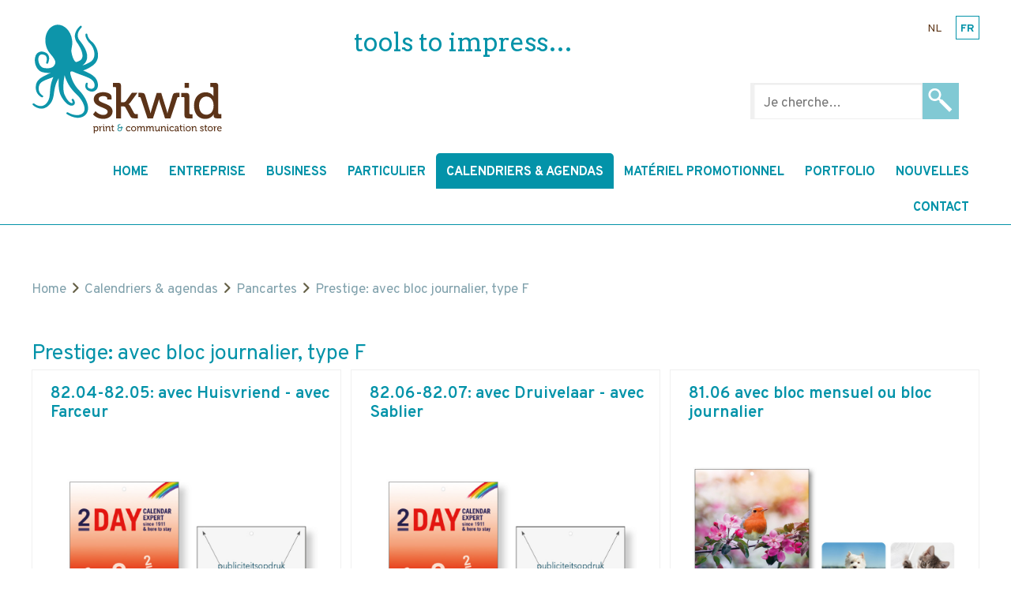

--- FILE ---
content_type: text/html; charset=UTF-8
request_url: https://www.skwid.be/fr/aanbod/pancartes/prestige-avec-bloc-journalier-type-f
body_size: 8576
content:
<!doctype html><html lang="fr" class="no-js sticky-footer"><head> <meta charset="utf-8"> <meta http-equiv="X-UA-Compatible" content="IE=edge"> <title>Prestige: avec bloc journalier, type F - Skwid</title> <meta name="keywords" content=""> <meta name="description" content=""> <meta name="robots" content="index,follow,max-snippet:-1"> <meta name="viewport" content="width=device-width, initial-scale=1, minimal-ui"> <link rel="canonical" href="https://www.skwid.be/fr/aanbod/pancartes/prestige-avec-bloc-journalier-type-f"> <link rel="stylesheet" href="https://shuttle-assets-new.s3.amazonaws.com/compiled/front-821b78f73f.css"> <link rel="stylesheet" href="https://shuttle-storage.s3.amazonaws.com/skwid/system/themes/theme-32382a48a4.css"> <link rel="stylesheet" href="https://fonts.googleapis.com/css?family=Overpass:400,400italic,700,700italic,300,300italic,600,600italic,100,100italic,200,200italic,900,900italic&subset=latin"> <link rel="stylesheet" href="https://fonts.googleapis.com/css?family=EB+Garamond:400,400italic,700,700italic&subset=latin"> <link rel="stylesheet" href="https://fonts.googleapis.com/css?family=Nunito+Sans:400,400italic,700,700italic,800,800italic&subset=latin"> <link rel="stylesheet" href="https://fonts.googleapis.com/css?family=Arvo:400,400italic,700,700italic&subset=latin"> <link rel="stylesheet" href="https://fonts.googleapis.com/css?family=Poppins:400,400italic,700,700italic,300,300italic&subset=latin"> <script src="https://shuttle-assets-new.s3.amazonaws.com/assets/js/vendor/modernizr.min.js"></script> <script src="https://kit.fontawesome.com/f4fe980f49.js" crossorigin="anonymous"></script> <script src="https://kit.fontawesome.com/78bbb71bd9.js" crossorigin="anonymous"></script> <link rel="apple-touch-icon" sizes="57x57" href="https://shuttle-storage.s3.amazonaws.com/skwid/system/favicon/apple-touch-icon-57x57.png?1632733950&v=5644b8eb4a"><link rel="apple-touch-icon" sizes="60x60" href="https://shuttle-storage.s3.amazonaws.com/skwid/system/favicon/apple-touch-icon-60x60.png?1632733950&v=5644b8eb4a"><link rel="icon" type="image/png" sizes="32x32" href="https://shuttle-storage.s3.amazonaws.com/skwid/system/favicon/favicon-32x32.png?1632733950&v=5644b8eb4a"><link rel="icon" type="image/png" sizes="16x16" href="https://shuttle-storage.s3.amazonaws.com/skwid/system/favicon/favicon-16x16.png?1632733950&v=5644b8eb4a"><link rel="manifest" href="https://shuttle-storage.s3.amazonaws.com/skwid/system/favicon/site.webmanifest?1632733950&v=5644b8eb4a"><link rel="mask-icon" href="https://shuttle-storage.s3.amazonaws.com/skwid/system/favicon/safari-pinned-tab.svg?1632733950&v=5644b8eb4a" color="#ffffff"><link rel="shortcut icon" href="https://shuttle-storage.s3.amazonaws.com/skwid/system/favicon/favicon.ico?1632733950&v=5644b8eb4a"><meta name="msapplication-TileColor" content="#ffffff"><meta name="msapplication-config" content="https://shuttle-storage.s3.amazonaws.com/skwid/system/favicon/browserconfig.xml?1632733950&v=5644b8eb4a"> <meta name="apple-mobile-web-app-title" content="Skwid"> <meta name="application-name" content="Skwid"> <meta property="og:type" content="website"> <meta property="og:url" content="https://www.skwid.be/fr/aanbod/pancartes/prestige-avec-bloc-journalier-type-f"> <meta property="og:site_name" content="Skwid"> <meta property="twitter:card" content="summary_large_image"> <link rel="alternate" hreflang="nl" href="https://www.skwid.be/nl/aanbod/kalenderschilden/prestige-met-dagblokken-type-f"> <link rel="alternate" hreflang="fr" href="https://www.skwid.be/fr/aanbod/pancartes/prestige-avec-bloc-journalier-type-f"> <link rel="alternate" hreflang="x-default" href="https://www.skwid.be/nl/aanbod/kalenderschilden/prestige-met-dagblokken-type-f"> </head><body> <!--[if lt IE 10]> <p class="BrowseHappy">You are using an <strong>outdated</strong> browser. Please <a href="http://browsehappy.com/">upgrade your browser</a> to improve your experience.</p> <![endif]--> <div class="Page" id="page-14-subcategorie"><div class="Wrapper" id="wrapper"><section class="Header shuttle-Block " ><article class="Container " ><div class="shuttle-Widget shuttle-TemplateWidget custom-style-1" id="widget-43-88a339518ea10446af022ea89c8aab23"><div class="Grid-widgetInnerCell EntityTrigger-43" ><div class="Row Row--withGutter"><div class="shuttle-Region-wrapGrid wrap-Grid" data-grid-cols="3"><div id="grid_58ead89e8b" class="Grid Grid--withGutter Grid--withRowGutter"><div class="Grid-cell u-size4of12"><div class="Grid-innerCell " data-grid-cell="4/12"><a href="/fr" class=""><div class="shuttle-Element shuttle-Element--image EntityTrigger-46 Entity-46 custom-style-4" alt="LogoSkwid" title="" id="element-46" data-url="https://shuttle-storage.s3.amazonaws.com/skwid/Essentials/LogoSkwid.svg?1599471620&w=260&h=150" style="height:140px""><div class="FlexEmbed-object" data-asset-resize-id="46-7a49868f57486c2dce6aca4dacf67f7d" data-asset-id="309" alt="LogoSkwid" title="" role="img" style="background-image:url( https://shuttle-storage.s3.amazonaws.com/skwid/Essentials/LogoSkwid.svg?1599471620 );background-position:left top;background-repeat: no-repeat;background-size:contain;"></div></div></a></div></div><div class="Grid-cell u-size4of12"><div class="Grid-innerCell " data-grid-cell="4/12"><div class="shuttle-Element shuttle-Element--text custom-style-62" id="element-685"><p>tools to impress&hellip;</p></div></div></div><div class="Grid-cell u-size4of12"><div class="Grid-innerCell " data-grid-cell="4/12"><div class="shuttle-FormWidget custom-style-73 u-sm-hidden"><form method="POST" action="https://www.skwid.be/form/fr/1162" accept-charset="UTF-8" class="Form--vertical" enctype="multipart/form-data"><div class="Row"><div class="shuttle-Widget-wrapGrid wrap-Grid" data-grid-cols="2"><div id="grid_4ab4a55e62" class="Grid"><div class="Grid-cell u-size3of4"><div class="Grid-innerCell " data-grid-cell="3/4"><div class="Form-item " id="element-1165"><div class="Form-controls"> <input id="fields[1165]" placeholder="Je cherche…" class="custom-style-form-text-field" data-parsley-maxlength="255" autocomplete="off" name="fields[1165]" type="search" value=""> </div></div></div></div><div class="Grid-cell u-size1of4"><div class="Grid-innerCell " data-grid-cell="1/4"><div class="Form-item Form-item--action"><div class="Form-controls"><button type="submit" class="Button custom-style-72"></button></div></div></div></div></div></div></div><input name="_origin" type="hidden" value="26"><input name="form_rendered_at" type="hidden" value="1770119678"></form></div></div></div></div></div></div><div class="Row Row--withGutter"><ul class="shuttle-Element shuttle-Element--langNavigation Nav Nav--withGutter-small custom-style-55" id="element-661"><li class="Nav-item is-first"><a class="Nav-itemTarget custom-style-language-navigation-item" href="/nl/aanbod/kalenderschilden/prestige-met-dagblokken-type-f">nl</a></li><li class="Nav-item"><a class="Nav-itemTarget custom-style-language-navigation-item custom-style-language-navigation-item-active" href="/fr/aanbod/pancartes/prestige-avec-bloc-journalier-type-f">fr</a></li></ul></div><div class="Row"><div class="shuttle-Widget" id="widget-53-9d379e0c239081144810a1fe5bd07d8c"><div class="Container "><div class="Grid-widgetInnerCell EntityTrigger-53" ><div class="Row"><style>@media (max-width: 767px) {	.Nav-45 { display: none; visibility: hidden; }	.Nav--responsive-45 { display: block; visibility: visible; }	}	#ToggleNav-2efc0ef297:checked ~ .ToggleNav-label {	}</style><div class="NavWrapper Nav-45" id="element-45"><ul class="shuttle-Element shuttle-Element--navigation Nav custom-style-navigation"><li class="Nav-item"><a href="/fr" class="Nav-itemTarget EntityTrigger-45-0-0 custom-style-navigation-item" >Home</a></li><li class="Nav-item"><a href="/fr/over-ons" class="Nav-itemTarget EntityTrigger-45-0-1 custom-style-navigation-item" >Entreprise</a></li><li class="Nav-item"><a href="/fr/diensten" class="Nav-itemTarget EntityTrigger-45-0-2 custom-style-navigation-item" >Business</a></li><li class="Nav-item"><a href="/fr/particulier" class="Nav-itemTarget EntityTrigger-45-0-3 custom-style-navigation-item" >Particulier</a></li><li class="Nav-item"><a href="/fr/aanbod" class="Nav-itemTarget EntityTrigger-45-0-4 custom-style-navigation-item custom-style-navigation-item-active" >Calendriers &amp; agendas</a></li><li class="Nav-item"><a href="/fr/promotiemateriaal-relatiegeschenken" class="Nav-itemTarget EntityTrigger-45-0-5 custom-style-navigation-item" >Matériel promotionnel</a></li><li class="Nav-item"><a href="/fr/producten" class="Nav-itemTarget EntityTrigger-45-0-6 custom-style-navigation-item" >Portfolio</a></li><li class="Nav-item"><a href="/fr/nieuws" class="Nav-itemTarget EntityTrigger-45-0-7 custom-style-navigation-item" >Nouvelles</a></li><li class="Nav-item"><a href="/fr/contact" class="Nav-itemTarget EntityTrigger-45-0-8 custom-style-navigation-item" >Contact</a></li></ul></div><div class="NavWrapper NavWrapper--responsive Nav--responsive-45 " id="element-45"><input class="ToggleNav " id="ToggleNav-2efc0ef297" type="checkbox" tabindex="-1" aria-hidden="true"><label class="ToggleNav-label custom-style-responsive-navigation-toggle-button" for="ToggleNav-2efc0ef297" aria-hidden="true">Menu</label><ul class="shuttle-Element shuttle-Element--navigation Nav Nav--stacked custom-style-responsive-navigation-dropdown"><li class="Nav-item"><a href="/fr" class="Nav-itemTarget EntityTrigger-45-0-0 custom-style-responsive-navigation-button" >Home</a></li><li class="Nav-item"><a href="/fr/over-ons" class="Nav-itemTarget EntityTrigger-45-0-1 custom-style-responsive-navigation-button" >Entreprise</a></li><li class="Nav-item"><a href="/fr/diensten" class="Nav-itemTarget EntityTrigger-45-0-2 custom-style-responsive-navigation-button" >Business</a></li><li class="Nav-item"><a href="/fr/particulier" class="Nav-itemTarget EntityTrigger-45-0-3 custom-style-responsive-navigation-button" >Particulier</a></li><li class="Nav-item"><a href="/fr/aanbod" class="Nav-itemTarget EntityTrigger-45-0-4 custom-style-responsive-navigation-button custom-style-responsive-navigation-button-active" >Calendriers &amp; agendas</a></li><li class="Nav-item"><a href="/fr/promotiemateriaal-relatiegeschenken" class="Nav-itemTarget EntityTrigger-45-0-5 custom-style-responsive-navigation-button" >Matériel promotionnel</a></li><li class="Nav-item"><a href="/fr/producten" class="Nav-itemTarget EntityTrigger-45-0-6 custom-style-responsive-navigation-button" >Portfolio</a></li><li class="Nav-item"><a href="/fr/nieuws" class="Nav-itemTarget EntityTrigger-45-0-7 custom-style-responsive-navigation-button" >Nouvelles</a></li><li class="Nav-item"><a href="/fr/contact" class="Nav-itemTarget EntityTrigger-45-0-8 custom-style-responsive-navigation-button" >Contact</a></li></ul></div></div></div></div></div></div></div></div></article></section><section class="Main shuttle-Region custom-style-60 " ><div class="Content shuttle-Block "><!-- Content-inner or Side-inner --><div class="Content-inner "><div class="shuttle-Widget shuttle-TemplateWidget" id="widget-3-4c883fbdc23bf0723f36b48f09fea3d5"><div class="Grid-widgetInnerCell EntityTrigger-3" ><div class="Row"><div class="Row"><div class="shuttle-Widget custom-style-25" id="widget-311-99e913716813875f466d2080a2e849f2"><div class="Container "><div class="Grid-widgetInnerCell EntityTrigger-311" ><div class="Row Row--withGutter-xlarge"><div class="shuttle-Element shuttle-Element--breadcrumb" id="element-310"> <ol class="Breadcrumb Nav custom-style-breadcrumb" itemscope itemtype="https://schema.org/BreadcrumbList"> <li itemprop="itemListElement" itemscope itemtype="https://schema.org/ListItem"><a href="/fr" class="custom-style-breadcrumb-item" itemprop="item"><span itemprop="name">Home</span></a> <meta itemprop="position" content="1" /> </li><li itemprop="itemListElement" itemscope itemtype="https://schema.org/ListItem"><span class="custom-style-breadcrumb-separator"><i class="fas fa-angle-right"></i></span><a href="/fr/aanbod" class="custom-style-breadcrumb-item" itemprop="item"><span itemprop="name">Calendriers & agendas</span></a> <meta itemprop="position" content="2" /> </li><li itemprop="itemListElement" itemscope itemtype="https://schema.org/ListItem"><span class="custom-style-breadcrumb-separator"><i class="fas fa-angle-right"></i></span><a href="/fr/aanbod/pancartes" class="custom-style-breadcrumb-item" itemprop="item"><span itemprop="name">Pancartes</span></a> <meta itemprop="position" content="3" /> </li><li itemprop="itemListElement" itemscope itemtype="https://schema.org/ListItem"><span class="custom-style-breadcrumb-separator"><i class="fas fa-angle-right"></i></span><a href="/fr/aanbod/pancartes/prestige-avec-bloc-journalier-type-f" class="custom-style-breadcrumb-item" itemprop="item"><span itemprop="name">Prestige: avec bloc journalier, type F</span></a> <meta itemprop="position" content="4" /> </li> </ol></div></div><div class="Row"><div class="shuttle-Widget" id="widget-282-661a17722f6bc70ba8d612797c3537ef"><div class="Row"><div class="Grid-widgetInnerCell EntityTrigger-282" ><div class="Row"><div class="shuttle-Element shuttle-Element--text custom-style-45" id="element-284"><p>Prestige: avec bloc journalier, type F</p></div></div><div class="Row"><div class="shuttle-Widget" id="widget-285-5dff0f06dad22baa8f4846a9be59580a"><div class="shuttle-Repeat-wrapGrid wrap-Grid" data-grid-cols="3"><div id="grid_5dfbc955b8" class="Grid Grid--withGutter-small Grid--withRowGutter-small"><div class="Grid-cell u-size1of3 is-first"><div class="Grid-widgetInnerCell EntityTrigger-285" ><div class="Row"><div class="shuttle-Widget custom-style-28" id="widget-287-0cacbacf329ad5ef48a92983cf267aa9"><a class="Grid-widgetInnerCell u-block EntityTrigger-287" href="/fr/aanbod/pancartes/prestige-avec-bloc-journalier-type-f/p8204-8205-avec-huisvriend-avec-farceurp" data-action="1"><div class="Row"><div class="shuttle-Element shuttle-Element--text custom-style-46" id="element-290"><p>82.04-82.05: avec Huisvriend - avec Farceur</p></div></div><div class="Row"><div class="shuttle-Element shuttle-Element--image EntityTrigger-289 Entity-289" alt="8204 pancarte huisvriend" title="" id="element-289" data-url="https://shuttle-storage.s3.amazonaws.com/skwid/Aanbod/Kalenderschilden/Prestige/8204%20pancarte%20huisvriend.jpg?1691500059&w=1724&h=1772"><div class="FlexEmbed"><div class="FlexEmbed-ratio" style="padding-bottom:100%"><div class="FlexEmbed-content"><div class="FlexEmbed-object" data-asset-resize-id="289-0-1da6af8fe6f10a471bb602b4e660a511-36753be76581c73cd98f29df5b487cd3" data-asset-id="480" alt="8204 pancarte huisvriend" title="" role="img" style="background-image:url( https://shuttle-storage.s3.amazonaws.com/skwid/system/resized/Aanbod/Kalenderschilden/Prestige/8204%20pancarte%20huisvriend_920x0.jpg?1691500059 );background-position:center center;background-repeat: no-repeat;background-size:contain;"></div></div></div></div></div></div><div class="Row"><div class="shuttle-Element shuttle-Element--button" id="element-983"> <a href="/fr/contact" class="Button EntityTrigger-983 custom-style-button">Échantillon gratuit</a></div></div></a></div></div></div></div><div class="Grid-cell u-size1of3 "><div class="Grid-widgetInnerCell EntityTrigger-285" ><div class="Row"><div class="shuttle-Widget custom-style-28" id="widget-287-0cacbacf329ad5ef48a92983cf267aa9"><a class="Grid-widgetInnerCell u-block EntityTrigger-287" href="/fr/aanbod/pancartes/prestige-avec-bloc-journalier-type-f/p8206-8207-avec-druivelaar-avec-sablierp" data-action="2"><div class="Row"><div class="shuttle-Element shuttle-Element--text custom-style-46" id="element-290"><p>82.06-82.07: avec Druivelaar - avec Sablier</p></div></div><div class="Row"><div class="shuttle-Element shuttle-Element--image EntityTrigger-289 Entity-289" alt="8206 pancarte druivelaar" title="" id="element-289" data-url="https://shuttle-storage.s3.amazonaws.com/skwid/Aanbod/Kalenderschilden/Prestige/8206%20pancarte%20druivelaar.jpg?1691500076&w=1724&h=1772"><div class="FlexEmbed"><div class="FlexEmbed-ratio" style="padding-bottom:100%"><div class="FlexEmbed-content"><div class="FlexEmbed-object" data-asset-resize-id="289-1-1da6af8fe6f10a471bb602b4e660a511-cbf174309c31bc31b9c3f005ca41dab1" data-asset-id="482" alt="8206 pancarte druivelaar" title="" role="img" style="background-image:url( https://shuttle-storage.s3.amazonaws.com/skwid/system/resized/Aanbod/Kalenderschilden/Prestige/8206%20pancarte%20druivelaar_920x0.jpg?1691500076 );background-position:center center;background-repeat: no-repeat;background-size:contain;"></div></div></div></div></div></div><div class="Row"><div class="shuttle-Element shuttle-Element--button" id="element-983"> <a href="/fr/contact" class="Button EntityTrigger-983 custom-style-button">Échantillon gratuit</a></div></div></a></div></div></div></div><div class="Grid-cell u-size1of3 is-last"><div class="Grid-widgetInnerCell EntityTrigger-285" ><div class="Row"><div class="shuttle-Widget custom-style-28" id="widget-287-0cacbacf329ad5ef48a92983cf267aa9"><a class="Grid-widgetInnerCell u-block EntityTrigger-287" href="/fr/aanbod/pancartes/prestige-avec-bloc-journalier-type-f/p8106-avec-bloc-mensuelnbspou-bloc-journalierp" data-action="3"><div class="Row"><div class="shuttle-Element shuttle-Element--text custom-style-46" id="element-290"><p>81.06 avec bloc mensuel&nbsp;ou bloc journalier</p></div></div><div class="Row"><div class="shuttle-Element shuttle-Element--image EntityTrigger-289 Entity-289" alt="8106 kalenderschild" title="" id="element-289" data-url="https://shuttle-storage.s3.amazonaws.com/skwid/Aanbod/Kalenderschilden/Prestige/8106%20kalenderschild.jpg?1691500034&w=1724&h=1772"><div class="FlexEmbed"><div class="FlexEmbed-ratio" style="padding-bottom:100%"><div class="FlexEmbed-content"><div class="FlexEmbed-object" data-asset-resize-id="289-2-1da6af8fe6f10a471bb602b4e660a511-5046460d99c4d846291397a258fe7711" data-asset-id="352" alt="8106 kalenderschild" title="" role="img" style="background-image:url( https://shuttle-storage.s3.amazonaws.com/skwid/system/resized/Aanbod/Kalenderschilden/Prestige/8106%20kalenderschild_920x0.jpg?1691500034 );background-position:center center;background-repeat: no-repeat;background-size:contain;"></div></div></div></div></div></div><div class="Row"><div class="shuttle-Element shuttle-Element--button" id="element-983"> <a href="/fr/contact" class="Button EntityTrigger-983 custom-style-button">Échantillon gratuit</a></div></div></a></div></div></div></div></div></div><div class="shuttle-Repeat-wrapGrid wrap-Grid" data-grid-cols="3"><div id="grid_5dfbc955b8" class="Grid Grid--withGutter-small Grid--withRowGutter-small"><div class="Grid-cell u-size1of3 is-first"><div class="Grid-widgetInnerCell EntityTrigger-285" ><div class="Row"><div class="shuttle-Widget custom-style-28" id="widget-287-0cacbacf329ad5ef48a92983cf267aa9"><a class="Grid-widgetInnerCell u-block EntityTrigger-287" href="/fr/aanbod/pancartes/prestige-avec-bloc-journalier-type-f/p8208-8210-avec-tuingids-avec-jardinierp" data-action="4"><div class="Row"><div class="shuttle-Element shuttle-Element--text custom-style-46" id="element-290"><p>82.08-82.10: avec Tuingids - avec Jardinier</p></div></div><div class="Row"><div class="shuttle-Element shuttle-Element--image EntityTrigger-289 Entity-289" alt="8210 pancarte jardinier" title="" id="element-289" data-url="https://shuttle-storage.s3.amazonaws.com/skwid/Aanbod/Kalenderschilden/Prestige/8210%20pancarte%20jardinier.jpg?1691500094&w=1724&h=1772"><div class="FlexEmbed"><div class="FlexEmbed-ratio" style="padding-bottom:100%"><div class="FlexEmbed-content"><div class="FlexEmbed-object" data-asset-resize-id="289-3-1da6af8fe6f10a471bb602b4e660a511-3c83b5ec4e654651f7c15a8836193815" data-asset-id="485" alt="8210 pancarte jardinier" title="" role="img" style="background-image:url( https://shuttle-storage.s3.amazonaws.com/skwid/system/resized/Aanbod/Kalenderschilden/Prestige/8210%20pancarte%20jardinier_920x0.jpg?1691500094 );background-position:center center;background-repeat: no-repeat;background-size:contain;"></div></div></div></div></div></div><div class="Row"><div class="shuttle-Element shuttle-Element--button" id="element-983"> <a href="/fr/contact" class="Button EntityTrigger-983 custom-style-button">Échantillon gratuit</a></div></div></a></div></div></div></div></div></div></div></div></div></div></div></div></div></div></div></div></div></div></div></div></div></section></div><section class="Footer shuttle-Block custom-style-2 Footer--sticky " ><div class="shuttle-Widget shuttle-TemplateWidget" id="widget-47-3929d7246fac0e5b0621494453eaaa27"><div class="Grid-widgetInnerCell EntityTrigger-47" ><div class="Row"><div class="shuttle-Widget custom-style-70" id="widget-50-004366d18bece9ab77cbb89768fc0db1"><div class="Grid-widgetInnerCell EntityTrigger-50" ><div class="Row"><div class="shuttle-Widget-wrapGrid wrap-Grid" data-grid-cols="4"><div id="grid_893f9658d5" class="Grid Grid--withGutter"><div class="Grid-cell u-size1of4"><div class="Grid-innerCell " data-grid-cell="1/4"><div class="shuttle-Widget" id="widget-73-992e056139ac9ebcbb5cde2cdba91904"><div class="Row"><div class="Grid-widgetInnerCell EntityTrigger-73" ><div class="Row Row--withGutter"><div class="shuttle-Element shuttle-Element--image EntityTrigger-240 Entity-240" alt="LogoSkwid" title="" id="element-240" data-url="https://shuttle-storage.s3.amazonaws.com/skwid/Essentials/LogoSkwid.svg?1599471620&w=260&h=150" style="height:100px""><div class="FlexEmbed-object" data-asset-resize-id="240-6093af44fc247e8b47c728625bea823b" data-asset-id="309" alt="LogoSkwid" title="" role="img" style="background-image:url( https://shuttle-storage.s3.amazonaws.com/skwid/Essentials/LogoSkwid.svg?1599471620 );background-position:left top;background-repeat: no-repeat;background-size:contain;"></div></div></div><div class="Row"><div class="shuttle-Element shuttle-Element--text custom-style-10" id="element-75"><p>Walgoedstraat 1<br />9140 Temse</p><p>Tel. +32 (0)50 542 960</p><p><a href="mailto:info@skwid.be"><span class="custom-style-11">info@skwid.be</span></a></p></div></div></div></div></div></div></div><div class="Grid-cell u-size1of4"><div class="Grid-innerCell " data-grid-cell="1/4"><div class="Row"><div class="shuttle-Element shuttle-Element--text custom-style-57" id="element-677"><p>Heures d'ouverture</p></div></div><div class="Row"><div class="shuttle-Widget" id="widget-681-dae8eb0f836fb00ec137210c587d1cf9"><div class="Row"><div class="Grid-widgetInnerCell EntityTrigger-681" ><div class="Row"><div class="shuttle-Element shuttle-Element--text custom-style-10" id="element-683">lundi au jeudi:<br />9.00 - 12.00h et 13.30 - 18.00h<br />vendredi jusqu'à 15.00h<br />samedi 9.00 - 12.00h</div></div></div></div></div></div></div></div><div class="Grid-cell u-size1of4"><div class="Grid-innerCell " data-grid-cell="1/4"><div class="Row"><div class="shuttle-Element shuttle-Element--text custom-style-57" id="element-675"><p>SITEMAP</p></div></div><div class="Row"><style>@media (max-width: 767px) {	.Nav-52 { display: none; visibility: hidden; }	.Nav--responsive-52 { display: block; visibility: visible; }	}	#ToggleNav-c555b9553c:checked ~ .ToggleNav-label {	}</style><div class="NavWrapper Nav-52" id="element-52"><ul class="shuttle-Element shuttle-Element--navigation Nav Nav--stacked Nav--withGutter-xsmall custom-style-5"><li class="Nav-item"><a href="/fr" class="Nav-itemTarget EntityTrigger-52-0-0 custom-style-6" >Home</a></li><li class="Nav-item"><a href="/fr/over-ons" class="Nav-itemTarget EntityTrigger-52-0-1 custom-style-6" >Entreprise</a></li><li class="Nav-item"><a href="/fr/diensten" class="Nav-itemTarget EntityTrigger-52-0-2 custom-style-6" >Business</a></li><li class="Nav-item"><a href="/fr/particulier" class="Nav-itemTarget EntityTrigger-52-0-3 custom-style-6" >Particulier</a></li><li class="Nav-item"><a href="/fr/aanbod" class="Nav-itemTarget EntityTrigger-52-0-4 custom-style-6 custom-style-6-active" >Calendriers &amp; agendas</a></li><li class="Nav-item"><a href="/fr/promotiemateriaal-relatiegeschenken" class="Nav-itemTarget EntityTrigger-52-0-5 custom-style-6" >Matériel promotionnel</a></li><li class="Nav-item"><a href="/fr/producten" class="Nav-itemTarget EntityTrigger-52-0-6 custom-style-6" >Portfolio</a></li><li class="Nav-item"><a href="/fr/nieuws" class="Nav-itemTarget EntityTrigger-52-0-7 custom-style-6" >Nouvelles</a></li><li class="Nav-item"><a href="/fr/support" class="Nav-itemTarget EntityTrigger-52-0-8 custom-style-6" >Support</a></li><li class="Nav-item"><a href="/fr/vacatures" class="Nav-itemTarget EntityTrigger-52-0-9 custom-style-6" >Vacatures</a></li><li class="Nav-item"><a href="/fr/contact" class="Nav-itemTarget EntityTrigger-52-0-10 custom-style-6" >Contact</a></li></ul></div><div class="NavWrapper NavWrapper--responsive Nav--responsive-52 " id="element-52"><input class="ToggleNav " id="ToggleNav-c555b9553c" type="checkbox" tabindex="-1" aria-hidden="true"><label class="ToggleNav-label custom-style-responsive-navigation-toggle-button" for="ToggleNav-c555b9553c" aria-hidden="true">Menu</label><ul class="shuttle-Element shuttle-Element--navigation Nav Nav--stacked Nav--withGutter-xsmall custom-style-responsive-navigation-dropdown"><li class="Nav-item"><a href="/fr" class="Nav-itemTarget EntityTrigger-52-0-0 custom-style-6" >Home</a></li><li class="Nav-item"><a href="/fr/over-ons" class="Nav-itemTarget EntityTrigger-52-0-1 custom-style-6" >Entreprise</a></li><li class="Nav-item"><a href="/fr/diensten" class="Nav-itemTarget EntityTrigger-52-0-2 custom-style-6" >Business</a></li><li class="Nav-item"><a href="/fr/particulier" class="Nav-itemTarget EntityTrigger-52-0-3 custom-style-6" >Particulier</a></li><li class="Nav-item"><a href="/fr/aanbod" class="Nav-itemTarget EntityTrigger-52-0-4 custom-style-6 custom-style-6-active" >Calendriers &amp; agendas</a></li><li class="Nav-item"><a href="/fr/promotiemateriaal-relatiegeschenken" class="Nav-itemTarget EntityTrigger-52-0-5 custom-style-6" >Matériel promotionnel</a></li><li class="Nav-item"><a href="/fr/producten" class="Nav-itemTarget EntityTrigger-52-0-6 custom-style-6" >Portfolio</a></li><li class="Nav-item"><a href="/fr/nieuws" class="Nav-itemTarget EntityTrigger-52-0-7 custom-style-6" >Nouvelles</a></li><li class="Nav-item"><a href="/fr/support" class="Nav-itemTarget EntityTrigger-52-0-8 custom-style-6" >Support</a></li><li class="Nav-item"><a href="/fr/vacatures" class="Nav-itemTarget EntityTrigger-52-0-9 custom-style-6" >Vacatures</a></li><li class="Nav-item"><a href="/fr/contact" class="Nav-itemTarget EntityTrigger-52-0-10 custom-style-6" >Contact</a></li></ul></div></div></div></div><div class="Grid-cell u-size1of4"><div class="Grid-innerCell " data-grid-cell="1/4"><div class="Row"><div class="shuttle-Element shuttle-Element--text custom-style-57" id="element-676"><p>Suivez-nous</p></div></div><div class="Row"><div class="NavWrapper Nav-678" id="element-678"><ul class="shuttle-Element shuttle-Element--navigation Nav Nav--withGutter-small custom-style-5"><li class="Nav-item"><a href="https://www.facebook.com/Skwid.tools.to.impress" class="Nav-itemTarget EntityTrigger-678-0-0 custom-style-58" target="_blank"><i class="fab fa-facebook"></i></a></li></ul></div></div><div class="Row"><div class="shuttle-Element shuttle-Element--text custom-style-57" id="element-679"><p>wettelijk</p></div></div><div class="Row"><div class="NavWrapper Nav-368" id="element-368"><ul class="shuttle-Element shuttle-Element--navigation Nav Nav--stacked Nav--withGutter-small custom-style-5"><li class="Nav-item"><a href="/fr/disclaimer" class="Nav-itemTarget EntityTrigger-368-0-0 custom-style-54" >Disclaimer</a></li><li class="Nav-item"><a href="/fr/prviacy" class="Nav-itemTarget EntityTrigger-368-0-1 custom-style-54" >Confidentialité</a></li><li class="Nav-item"><a href="/fr/cookieverklaring" class="Nav-itemTarget EntityTrigger-368-0-2 custom-style-54" >Déclaration relative aux cookies</a></li></ul></div></div></div></div></div></div></div></div></div></div><div class="Row"><div class="shuttle-Widget custom-style-68" id="widget-818-633a1496d7b73c313810167d2269a11f"><div class="Grid-widgetInnerCell EntityTrigger-818" ><div class="Row"><div class="shuttle-Element shuttle-Element--text" id="element-820"><p><a href="https://www.cdesign.be" target="_blank"><span class="custom-style-69">website by <strong>cdesign</strong></span></a></p></div></div></div></div></div></div></div></section></div> <script src="https://shuttle-assets-new.s3.amazonaws.com/compiled/front-821b78f73f.js" data-cookieconsent="ignore" data-cookiecategory="essential"></script><!--IUB-COOKIE-BLOCK-SKIP-START--><script>
		Shuttle.FrontApp.prototype.processCaptchaElements = function() {
			var elements = this.options.elementData['formCaptchaElement'];
			if ($.isEmptyObject(elements)) return;

			var _this = this;
			var callback = 'initialize' + this.randomString(10);

			window[callback] = function() {
				if (typeof grecaptcha === 'undefined' || typeof grecaptcha.render === 'undefined') {
					setTimeout(window[callback], 1);
				} else {
		            _this.googleCaptchaLoaded = true;
		            for (var id in elements) {
		                _this.options.elementData['formCaptchaElement'][id].widget_id = grecaptcha.render('captcha-element-' + id, {
		                    sitekey: '6LdH-BwUAAAAAFD9M54QTXgB27W_3QeRVdiHLWBq',
		                    theme: elements[id].theme,
		                    size: elements[id].size,
		                    type: elements[id].type,
		                    callback: $.proxy(function(id) {
		                        $('[id="captcha-element-' + id + '"]').next().addClass('u-hidden');
		                    }, this, id)
		                });
		            }
				}
			};

			if (this.hasScript('googlecaptcha')) {
				if (this.googleCaptchaLoaded) {
					window[callback]();
				}
			}
			else {
				//dont use the onload query parameter to trigger the callback,
				//the captcha would only show the first time for the user
				//due to race conditions
				//the check in the callback itself will handle this
				this.loadScript('https://www.google.com/recaptcha/api.js?render=explicit', 'googlecaptcha', window[callback]);
			}
		};

		// Thank you Firefox
		var oldCss = $.css
		$.css = function () {
			var result = oldCss.apply($, arguments)

			if (result === 'url("about:invalid")') {
				return '';
			}

			return result
		}

		var oldShare = Shuttle.FrontApp.prototype.share;
		Shuttle.FrontApp.prototype.share = function(url, el, parameters, index, entityId) {
			if (parameters.type === 'whatsapp') {
				if (!url) url = window.location.href;
				window.location = 'whatsapp://send?text=' + encodeURIComponent(url);
			} else {
				oldShare.apply(this, arguments);
			}
		};

		Shuttle.FrontApp.prototype.loadGoogleMapsScript = function(onLoaded) {
			var _this = this;
			if (this.hasScript('googlemaps')) {
				if (this.googleMapsLoaded) {
					onLoaded();
				} else {
					setTimeout(function () {
						_this.loadGoogleMapsScript(onLoaded);
					}, 100);
				}
			}
			else {
				var callback = 'initialize' + this.randomString(10);
				window[callback] = function() {
					_this.googleMapsLoaded = true;
					onLoaded();
				};
				this.loadScript('https://maps.googleapis.com/maps/api/js?key=AIzaSyCN2lyvxkgej9dhXCFgSoUCUycKOhs_0Uw&libraries=places&callback=' + callback, 'googlemaps');
			}
		};

		Shuttle.FrontApp.prototype.initializeOnIntersect = function(elements, initialize) {
			var observer = null;
			var _this = this;

			if (!!window.IntersectionObserver) {
				observer = new IntersectionObserver(function (entries, observer) {
					entries.forEach(function (entry) {
						if (entry.isIntersecting) {
							_this.loadGoogleMapsScript(function () {
								initialize(entry.target);
							});
							observer.unobserve(entry.target);
						}
					});
				});
			}

			elements.each(function () {
				if (observer) {
					observer.observe(this);
				} else {
					_this.loadGoogleMapsScript(function () {
						initialize(this);
					});
				}
			});
		};

		Shuttle.FrontApp.prototype.processGoogleMaps = function() {
			this.processGoogleMapsElements();
			this.processGoogleAutocompletes();
		};

		// Lazy-load Google Maps
		let elementData = null;
		Shuttle.FrontApp.prototype.processGoogleMapsElements = function() {
			var _this = this;

			if (! elementData) {
				elementData = _this.options.elementData;
			}

			this.locationsToPost = [];
			this.googleMapsIds = [];
			var maps = $('.googleMapsElementMap:not(.is-initialized)');
			maps.each(function() {
				var $this = $(this);
				var id = $this.attr('data-id');
				_this.googleMapsIds.push(id);
			});

			this.initializeOnIntersect(maps, function (element) {
				if ($(element).hasClass('is-initialized')) {
					return
				}

				$(element).addClass('is-initialized');
				var id = $(element).attr('data-id');
				var data = elementData['googleMapsElement'][id];
				_this.initializeGoogleMaps(id, data);
			});
		};

		// Lazy-load Google Autocomplete
		Shuttle.FrontApp.prototype.processGoogleAutocompletes = function() {
			this.initializeOnIntersect($('input[type=text].google-autocomplete:not(.is-initialized)'), function (element) {
				if ($(element).hasClass('is-initialized')) {
					return
				}

				var $this = $(element);
				$this.addClass('is-initialized');

				var options = {};
				var country = $this.attr('data-country');
				if (country && country !== 'all') {
					options.componentRestrictions = {country: country};
				}

				// bind the autocomplete to the element, so we allow frontenders to manipulate the behaviour
				// for instance: on publibox, we needed to autosubmit the form, so now the frontender can do something like
				// var autocomplete = $('someinput').data('google-autocomplete');
				// autocomplete.addListener('place_changed', function(){ ...submit the form... });
				$this.data('google-autocomplete', new google.maps.places.Autocomplete(element, options));
			});
		};

		Shuttle.FrontApp.prototype.processAssetResizes = function(context) {
			var _this = this;
			if ( ! context) context = 'body';

			if (typeof this.options.elementData['assetResize'] === 'undefined') return [];
			var resizeData = this.options.elementData['assetResize'];
			var result = [];

			$(context).find('[data-asset-resize-id]').each(function() {
				var $this = $(this);
				var id = $this.attr('data-asset-resize-id');
				$this.removeAttr('data-asset-resize-id');
				var data = null;

				if (typeof resizeData[id] === 'undefined') {
					// try to find resizeOptions of other elements in parent widgets
					// needed for things like infinite scroll
					var parentWidget = $this.closest('.shuttle-Widget');
					while (parentWidget.length > 0) {
						var otherImages = parentWidget.find('[data-asset-resize-id]:not([data-asset-resize-id="' + id + '"])');
						if (otherImages.length > 0 && typeof resizeData[otherImages.attr('data-asset-resize-id')] !== 'undefined') {
							data = $.extend(true, {}, resizeData[otherImages.attr('data-asset-resize-id')]);
							data.assetId = $this.attr('data-asset-id');
							break;
						}
						else {
							otherImages = parentWidget.find('[data-asset-resized-id]');
							if (otherImages.length > 0 && typeof resizeData[otherImages.attr('data-asset-resized-id')] !== 'undefined') {
								data = $.extend(true, {}, resizeData[otherImages.attr('data-asset-resized-id')]);
								data.assetId = $this.attr('data-asset-id');
								break;
							}
						}
						parentWidget = parentWidget.parent().closest('.shuttle-Widget');
					}
				}
				else {
					data = resizeData[id];
				}

				$this.attr('data-asset-resized-id', id);
				if (!data) return;
				if (!data.assetId) return;
				var hash = data.assetId + '-' + JSON.stringify(data.resizeOptions);

				var background = false;
				if (this.tagName === 'IMG') {
					var src = $this.attr('src');

					//if the src is undefined, we are lazy loading the image
					if(src === undefined){
						src = $this.attr('data-src');
					}

					if (src.indexOf('blank.gif') >= 0) {
						background = true;
					}
				}
				else {
					background = true;
				}

				if (background) {

					//check lazy first, because this has less browser inconsistencies
					if($(this).attr('data-bg')){
						return;
					} else {
						var backgroundImage = $this.css('background-image');
						//make sure url?some=query&para=meters#some-anchor-link still get resized
						//so we always drop the anchor part when comparing
						//the expression needs to be greedy
						var location = window.location.href.replace(/(.*?)(#.*)?$/, '$1');

						if (backgroundImage && backgroundImage != 'none' && backgroundImage != 'url(' + location + ')' && backgroundImage != 'url("' + location + '")' && backgroundImage != 'url("")') return;
					}
				}
				else {
					if ($this.attr('src') || $this.attr('data-src')) return;
				}

				if (typeof _this.assetResizes[hash] === 'undefined') {
					_this.assetResizes[hash] = {
						asset_id: data.assetId,
						resize_options: data.resizeOptions,
						elements: [],
						url: '',
						loading: false
					}
				}
				else if (_this.assetResizes[hash].url) {
					if (background) {
						$this.css('background-image', 'url(' + _this.assetResizes[hash].url + ')');
					}
					else {
						$this.attr('src', _this.assetResizes[hash].url);
					}
					return;
				}

				for (var i = 0; i < _this.assetResizes[hash].elements.length; i++) {
					if (_this.assetResizes[hash].elements[i].element == this) {
						return;
					}
				}

				_this.assetResizes[hash].elements.push({
					element: this,
					background: background
				});

				result.push(this);
			});

			for (var hash in this.assetResizes) {
				if (_this.assetResizes[hash].url) continue;
				if (_this.assetResizes[hash].loading) continue;
				_this.assetResizes[hash].loading = true;

				this.resizeAsset(this.assetResizes[hash].asset_id, this.assetResizes[hash].resize_options, $.proxy(function(hash, url) {
					_this.assetResizes[hash].url = url;
					var elements = _this.assetResizes[hash].elements;
					for (var i = 0; i < elements.length; i++) {

						var element = elements[i];

						if (element.background) {
							$(element.element).css('background-image', 'url(' + url + ')');
						}
						else {
							$(element.element).attr('src', url);
						}

						if($(element.element).hasClass('lazy-hidden')){
							$(element.element).toggleClass('lazy-hidden lazy-loaded');
						}
					}
				}, this, hash));
			}

			return result;
		};

		Shuttle.init({
			resizeAssetUrl: 'https://www.skwid.be/entities/assets/:id/resize',
			googleMapsLocationUrl: 'https://www.skwid.be/entities/google-maps-location',
			assetBaseUrl: 'https://shuttle-assets-new.s3.amazonaws.com/',
			sessionToken: 'a80Phmw1hN5QKl0k53eLIikr51Ttf2KdhqdO0cJm',
			lang: {
				labels: {
					required_field: "Ce champ est obligatoire.",
					email_field: "Veuillez utiliser un email valide",
					number_field: "Veuillez utiliser un nombre valide",
					min_field: "Cette valeur ne doit pas \u00eatre inf\u00e9rieure \u00e0 %s.",
					max_field: "Cette valeur ne doit pas exc\u00e9der %s.",
					range: "Cette valeur doit \u00eatre comprise entre %s et %s."
				}
			},
			elementData: {"assetResize":{"46-7a49868f57486c2dce6aca4dacf67f7d":{"assetId":"309","resizeOptions":{"width":884}},"289-0-1da6af8fe6f10a471bb602b4e660a511-36753be76581c73cd98f29df5b487cd3":{"assetId":"480","resizeOptions":{"width":"920"}},"289-1-1da6af8fe6f10a471bb602b4e660a511-cbf174309c31bc31b9c3f005ca41dab1":{"assetId":"482","resizeOptions":{"width":"920"}},"289-2-1da6af8fe6f10a471bb602b4e660a511-5046460d99c4d846291397a258fe7711":{"assetId":"352","resizeOptions":{"width":"920"}},"289-3-1da6af8fe6f10a471bb602b4e660a511-3c83b5ec4e654651f7c15a8836193815":{"assetId":"485","resizeOptions":{"width":"920"}},"240-6093af44fc247e8b47c728625bea823b":{"assetId":"309","resizeOptions":{"width":649}}},"entityAction":{"46":[{"trigger":"click","action":"link","parameters":{"link":"page:1"},"enabled":"1","is_ajax":false}],"1162":[{"trigger":"submit","action":"save_to_stream","enabled":"1","parameters":{"automatic":"1","stream":29,"id":null,"extra_fields":[{"field":117,"token":"{form:1165}"}]},"is_ajax":false}],"287":[{"trigger":"click","action":"link","parameters":{"link":"&jr9Ic0nzOpmQ={segment:23-1-77}&2wvrdGUsIj26={segment:23-0-79}}"},"enabled":"1","is_ajax":false}],"983":[{"trigger":"click","action":"link","parameters":{"link":"page:9"},"enabled":"1","is_ajax":false}],"678-0-0":[{"trigger":"click","action":"link","parameters":{"link":"https:\/\/www.facebook.com\/Skwid.tools.to.impress"},"enabled":"1"}]},"actionData":{"1":{"23-2-78":"pancartes","23-1-77":"prestige-avec-bloc-journalier-type-f","23-0-79":"p8204-8205-avec-huisvriend-avec-farceurp"},"2":{"23-2-78":"pancartes","23-1-77":"prestige-avec-bloc-journalier-type-f","23-0-79":"p8206-8207-avec-druivelaar-avec-sablierp"},"3":{"23-2-78":"pancartes","23-1-77":"prestige-avec-bloc-journalier-type-f","23-0-79":"p8106-avec-bloc-mensuelnbspou-bloc-journalierp"},"4":{"23-2-78":"pancartes","23-1-77":"prestige-avec-bloc-journalier-type-f","23-0-79":"p8208-8210-avec-tuingids-avec-jardinierp"}}}
		});

		Shuttle.mergeWordFilesHandler = function (params) {
			window.location.href = window.location.origin + '/download-requests/' + params.response;
		};

		Shuttle.mergeTextFilesHandler = function (params) {
			window.location.href = window.location.origin + '/download-requests/' + params.response;
		};

		// Fix SharpSpring forms
		$('form').each(function () {
			if (this.onsubmit) {
				var onsubmit = this.onsubmit;
				this.onsubmit = null;

				$(this).submit(function (event) {
					onsubmit.call(this, event);
				});
			}
		});

	</script><!--IUB-COOKIE-BLOCK-SKIP-END--> <script>
        var google_tag_params = {
                    };
    </script> </body></html>

--- FILE ---
content_type: text/css
request_url: https://shuttle-storage.s3.amazonaws.com/skwid/system/themes/theme-32382a48a4.css
body_size: 25169
content:
.custom-style-form-success-message{border-width:1px;border-style:solid;border-radius:3px;border-color:#97d045;color:#97d045;background-color:rgba(151,208,69,.2);padding-top:8px;padding-bottom:8px;padding-left:16px;padding-right:16px;background-repeat:no-repeat}.custom-style-form-error-message{border-width:1px;border-style:solid;border-radius:3px;border-color:#5c3416;color:#5c3416;background-color:rgba(171,18,18,.2);padding-top:8px;padding-bottom:8px;padding-left:16px;padding-right:16px;background-repeat:no-repeat}.custom-style-body,body{font-family:"Overpass";color:#666147;font-size:17px;line-height:1.5;font-weight:400;background-repeat:no-repeat}.custom-style-h1{margin-bottom:24px;font-size:30px;line-height:1.2;background-repeat:no-repeat}.custom-style-h2{margin-bottom:24px;font-size:24px;line-height:1.2;color:#5c3416;background-repeat:no-repeat}.custom-style-h3{margin-bottom:24px;font-size:20px;line-height:1.2;background-repeat:no-repeat}.custom-style-text{margin-bottom:10px;color:#5c3416;font-size:18px;font-weight:300;text-align:left;background-repeat:no-repeat}.custom-style-link,a{color:#80a1ac;background-repeat:no-repeat}.custom-style-link:hover,.custom-style-link-hover,a:hover{color:#0393a9}.custom-style-link:active,.custom-style-link-active,a:active{color:#5c3416}.custom-style-link:focus,.custom-style-link-focus,a:focus{color:#0393a9}.custom-style-button{border-radius:0;border-width:;background-color:#81c9d4;padding-top:10px;padding-bottom:6px;padding-left:16px;padding-right:16px;font-size:18px;text-align:center;border-left-width:5px;border-top-width:1px;border-right-width:1px;border-bottom-width:1px;border-top-color:#0393a9;border-right-color:#0393a9;border-bottom-color:#0393a9;border-top-style:solid;border-right-style:solid;border-bottom-style:solid;border-left-color:#0393a9;border-left-style:solid;color:#fff;font-weight:400;background-repeat:no-repeat}.custom-style-button:hover,.custom-style-button-hover{color:#fff;border-top-width:1px;border-right-width:1px;border-bottom-width:1px;border-top-style:solid;border-right-style:solid;border-bottom-style:solid;border-top-color:#000;border-right-color:#000;border-bottom-color:#000;border-left-color:#000;border-left-width:5px;border-left-style:solid;background-color:#0393a9}.custom-style-button:active,.custom-style-button-active{background-color:#0393a9;color:#fff;border-top-color:#000;border-left-color:#000;border-right-color:#000;border-bottom-color:#000}.custom-style-button:focus,.custom-style-button-focus{border-top-color:#000;border-left-color:#000;border-right-color:#000;border-bottom-color:#000;background-color:#81c9d4;color:#fff}.custom-style-form-text-field{border-radius:0;border-width:;color:#0393a9;padding-top:6px;padding-left:12px;padding-right:12px;border-top-width:1px;border-right-width:1px;border-bottom-width:1px;border-top-color:#f0f0f0;border-right-color:#f0f0f0;border-bottom-color:#f0f0f0;border-top-style:solid;border-right-style:solid;border-bottom-style:solid;border-left-color:#f0f0f0;border-left-width:5px;border-left-style:solid;height:46px;padding-bottom:;font-weight:400;background-repeat:no-repeat}.custom-style-form-text-field:focus,.custom-style-form-text-field-focus{border-color:#b0a593}.custom-style-form-text-field:hover,.custom-style-form-text-field-hover{background-color:#fff;border-left-color:#5c3416}.custom-style-form-text-field:active,.custom-style-form-text-field-active{background-color:#fff}.custom-style-form-list-field{border-radius:0;border-width:;color:#0393a9;padding-top:6px;padding-left:12px;padding-right:30px;border-top-width:1px;border-right-width:1px;border-bottom-width:1px;border-top-color:#f0f0f0;border-right-color:#f0f0f0;border-bottom-color:#f0f0f0;border-top-style:solid;border-right-style:solid;border-bottom-style:solid;border-left-color:#f0f0f0;border-left-width:5px;border-left-style:solid;height:46px;padding-bottom:;font-weight:400;background-repeat:no-repeat}.custom-style-form-list-field:focus,.custom-style-form-list-field-focus{border-color:#b0a593}.custom-style-form-list-field:hover,.custom-style-form-list-field-hover{background-color:#fff;border-left-color:#5c3416}.custom-style-form-list-field:active,.custom-style-form-list-field-active{background-color:#fff}.custom-style-form-button{border-radius:0;border-width:;background-color:#81c9d4;padding-top:10px;padding-bottom:6px;padding-left:16px;padding-right:16px;font-size:18px;text-align:center;border-left-width:5px;border-top-width:1px;border-right-width:1px;border-bottom-width:1px;border-top-color:#0393a9;border-right-color:#0393a9;border-bottom-color:#0393a9;border-top-style:solid;border-right-style:solid;border-bottom-style:solid;border-left-color:#0393a9;border-left-style:solid;color:#fff;font-weight:400;background-repeat:no-repeat}.custom-style-form-button:hover,.custom-style-form-button-hover{color:#fff;border-top-width:1px;border-right-width:1px;border-bottom-width:1px;border-top-style:solid;border-right-style:solid;border-bottom-style:solid;border-top-color:#000;border-right-color:#000;border-bottom-color:#000;border-left-color:#000;border-left-width:5px;border-left-style:solid;background-color:#0393a9}.custom-style-form-button:active,.custom-style-form-button-active{background-color:#0393a9;color:#fff;border-top-color:#000;border-left-color:#000;border-right-color:#000;border-bottom-color:#000}.custom-style-form-button:focus,.custom-style-form-button-focus{border-top-color:#000;border-left-color:#000;border-right-color:#000;border-bottom-color:#000;background-color:#81c9d4;color:#fff}.custom-style-navigation{right:0;bottom:;top:0;text-align:right;margin-top:;background-repeat:no-repeat}.custom-style-navigation-item{border-radius:;color:#0393a9;font-size:16px;text-transform:uppercase;padding-left:13px;padding-right:13px;padding-top:12px;padding-bottom:9px;border-top-left-radius:5px;border-top-right-radius:5px;font-weight:700;background-repeat:no-repeat}.custom-style-navigation-item:hover,.custom-style-navigation-item-hover{color:#0393a9;background-color:rgba(3,147,169,.2)}.custom-style-navigation-item:active,.custom-style-navigation-item-active{color:#fff;background-color:#0393a9}.custom-style-navigation-item:focus,.custom-style-navigation-item-focus{color:#fff;background-color:#0393a9}.custom-style-responsive-navigation-toggle-button{padding-top:10px;padding-bottom:10px;padding-left:0;padding-right:0;background-repeat:no-repeat}.custom-style-responsive-navigation-toggle-button:hover,.custom-style-responsive-navigation-toggle-button-hover{border-radius:3px;background-color:#0393a9}.custom-style-responsive-navigation-button{padding-top:5px;padding-bottom:5px;padding-left:20px;padding-right:20px;border-top-color:#81c9d4;border-top-width:1px;border-top-style:solid;border-bottom-width:;background-repeat:no-repeat}.custom-style-responsive-navigation-button:hover,.custom-style-responsive-navigation-button-hover{background-color:#f0f0f0}.custom-style-responsive-navigation-button:focus,.custom-style-responsive-navigation-button-focus{background-color:#f0f0f0}.custom-style-responsive-navigation-button:active,.custom-style-responsive-navigation-button-active{background-color:#f0f0f0}.custom-style-language-navigation-item{border-radius:;border-width:1px;border-style:solid;border-color:transparent;width:30px;height:30px;color:#5c3416;font-size:14px;text-transform:uppercase;text-align:center;padding-top:5px;background-repeat:no-repeat}.custom-style-language-navigation-item:hover,.custom-style-language-navigation-item-hover{background-color:#f0f0f0;font-weight:600}.custom-style-language-navigation-item:active,.custom-style-language-navigation-item-active{border-color:#0393a9;color:#0393a9;font-weight:700}.custom-style-language-navigation-item:focus,.custom-style-language-navigation-item-focus{color:#0393a9;font-weight:700}.custom-style-slider-previous-arrow{border-radius:15px;background-color:#80a1ac;left:20px;position:absolute;top:50%;width:30px;height:30px;bottom:;background-repeat:no-repeat}.custom-style-slider-previous-arrow:hover,.custom-style-slider-previous-arrow-hover{background-color:#0393a9}.custom-style-slider-previous-arrow:active,.custom-style-slider-previous-arrow-active{background-color:#0393a9}.custom-style-slider-previous-arrow:focus,.custom-style-slider-previous-arrow-focus{border-radius:15px;background-color:#5c3416;width:30px;height:30px}.custom-style-slider-next-arrow{border-radius:15px;background-color:rgba(55,136,189,.5);width:30px;height:30px;position:absolute;right:20px;top:50%;background-repeat:no-repeat}.custom-style-slider-next-arrow:hover,.custom-style-slider-next-arrow-hover{background-color:#3788bd}.custom-style-slider-next-arrow:active,.custom-style-slider-next-arrow-active{background-color:#3788bd}.custom-style-slider-next-arrow:focus,.custom-style-slider-next-arrow-focus{background-color:#5c3416}.custom-style-cookie-bar{position:fixed;bottom:0;left:0;right:0;height:55px;z-index:999999;padding-top:13px;padding-bottom:13px;padding-left:20px;padding-right:20px;background-color:#000;color:#fff;background-repeat:no-repeat}.custom-style-cookie-bar-button{border-radius:5px;line-height:30px;padding-left:20px;padding-right:20px;color:#000;background-color:#fff;background-repeat:no-repeat}.custom-style-1{padding-top:30px;text-align:left;padding-bottom:;border-bottom-width:;background-repeat:no-repeat}.custom-style-2{border-top-width:7px;border-top-style:solid;border-top-color:#0393a9;padding-top:30px;padding-bottom:;padding-right:;padding-left:;background-repeat:no-repeat}.custom-style-3{position:absolute;top:-25px;left:0;height:25px;background-repeat:no-repeat}.custom-style-4{margin-left:;margin-right:;text-align:left;left:;margin-bottom:;background-repeat:no-repeat}.custom-style-5{text-align:left;background-repeat:no-repeat}.custom-style-6{color:#0393a9;font-size:15px;font-family:"Overpass";font-weight:300;background-repeat:no-repeat}.custom-style-6:hover,.custom-style-6-hover{color:#4d7b8b}.custom-style-6:active,.custom-style-6-active{color:#4d7b8b}.custom-style-6:focus,.custom-style-6-focus{color:#fff}.custom-style-7{font-family:"Overpass";font-size:27px;color:#0393a9;margin-bottom:20px;font-weight:400;background-repeat:no-repeat}.custom-style-8{margin-top:70px;margin-bottom:70px;background-repeat:no-repeat}.custom-style-9{font-family:"Overpass";font-size:21px;color:#5c3416;margin-bottom:15px;font-weight:400;background-repeat:no-repeat}.custom-style-10{font-family:"Overpass";color:#5c3416;font-size:16px;line-height:1.5;font-weight:300;background-repeat:no-repeat}.custom-style-11{font-family:"Overpass";color:#0393a9;font-size:16px;line-height:1.5;font-weight:300;background-repeat:no-repeat}.custom-style-11:hover,.custom-style-11-hover{color:#4d7b8b}.custom-style-12{width:100%;background-repeat:no-repeat}.custom-style-13{font-size:18px;font-family:"Overpass";padding-left:20px;padding-right:20px;text-align:center;color:#0393a9;padding-bottom:;padding-top:;margin-bottom:;min-height:150px;font-weight:300;background-repeat:no-repeat}.custom-style-14{font-size:20px;font-family:"Overpass";text-align:center;color:#fff;line-height:24px;min-height:70px;background-color:#5c3416;width:100%;padding-left:7px;padding-right:7px;padding-top:10px;padding-bottom:10px;font-weight:400;margin-bottom:;background-repeat:no-repeat}.custom-style-15{font-size:21px;font-family:"Overpass";text-align:left;color:#5c3416;height:50px;margin-bottom:;font-weight:400;background-repeat:no-repeat}.custom-style-16{font-size:32px;text-align:center;padding-top:5px;padding-bottom:5px;margin-top:80px;color:#0393a9;font-family:"Nunito Sans";font-weight:700;border-top-width:;border-bottom-width:;background-repeat:no-repeat}.custom-style-17{padding:;height:100%;padding-top:;padding-right:;padding-left:;padding-bottom:;background-repeat:no-repeat}.custom-style-18{margin-bottom:10px;font-size:21px;font-family:"Overpass";text-align:left;color:#5c3416;font-weight:400;background-repeat:no-repeat}.custom-style-19>.Grid-widgetInnerCell>.Row>.wrap-Grid>.Grid{display:-webkit-flex;display:-ms-flexbox;display:flex}.custom-style-19>.Grid-widgetInnerCell>.Row>.wrap-Grid>.Grid>.Grid-cell>.Grid-innerCell,.custom-style-19>.Grid-widgetInnerCell>.Row>.wrap-Grid>.Grid>.Grid-cell>.Grid-innerCell>.shuttle-Element--text{height:100%}@media (max-width:750px){.custom-style-19>.Grid-widgetInnerCell>.Row>.wrap-Grid>.Grid{display:block}}.custom-style-20{margin-bottom:10px;font-size:16px;font-family:"Overpass";color:#fff;font-weight:400;background-repeat:no-repeat}.custom-style-21{margin-bottom:10px;font-size:24px;font-family:"Overpass";text-align:left;color:#5c3416;font-weight:400;background-repeat:no-repeat}.custom-style-22{margin-bottom:10px;font-size:18px;font-family:"Overpass";text-align:left;color:#666147;font-weight:600;background-repeat:no-repeat}.custom-style-23{font-family:"Overpass";text-align:left;color:#666147;border-top-width:1px;border-bottom-width:1px;border-top-style:solid;border-bottom-style:solid;border-top-color:#d6d0c6;border-bottom-color:#666147;padding-top:15px;padding-bottom:15px;width:100%;margin-bottom:1px;padding-left:10px;padding-right:10px;font-weight:300;background-repeat:no-repeat}.custom-style-23:hover,.custom-style-23-hover{color:#5c3416}.custom-style-23:active,.custom-style-23-active{color:#5c3416}.custom-style-24{padding:;padding-top:15px;text-align:left;color:#0393a9;font-size:21px;font-family:"Overpass";padding-left:20px;padding-bottom:15px;padding-right:;line-height:27px;font-weight:400;background-repeat:no-repeat}.custom-style-25{margin-top:70px;margin-bottom:70px;margin-right:;margin-left:;background-repeat:no-repeat}.custom-style-26{border-radius:0;border-width:1px;border-color:#666147;border-style:solid;padding:;background-color:#fff;font-size:12px;text-align:center;padding-left:10px;padding-right:10px;padding-top:5px;padding-bottom:5px;text-transform:uppercase;background-repeat:no-repeat}.custom-style-26:hover,.custom-style-26-hover{border-color:#666147;background-color:#666147;color:#fff}.custom-style-27{margin-bottom:10px;font-size:14px;font-family:"Overpass";text-align:center;color:#5c3416;text-transform:uppercase;padding-top:10px;border-top-color:#d6d0c6;border-top-width:1px;border-top-style:dashed;font-weight:500;background-repeat:no-repeat}.custom-style-28{padding:3px;border-width:1px;border-style:solid;border-color:#f0f0f0;background-repeat:no-repeat}.custom-style-28:hover,.custom-style-28-hover{border-width:1px;border-color:#0393a9;border-style:solid}.custom-style-29{margin-bottom:40px;font-size:14px;font-family:"Overpass";text-align:center;color:#666147;text-transform:uppercase;padding-top:10px;border-top-color:#d6d0c6;border-top-width:1px;border-top-style:dashed;padding-bottom:10px;border-bottom-color:#d6d0c6;border-bottom-width:1px;border-bottom-style:dashed;font-weight:500;background-repeat:no-repeat}.custom-style-30{margin-bottom:10px;font-size:32px;font-family:"Overpass";text-align:center;color:#0393a9;font-weight:600;background-repeat:no-repeat}.custom-style-31{font-family:"Overpass";font-size:27px;color:#0393a9;margin-bottom:25px;line-height:1;font-weight:400;padding-left:;background-repeat:no-repeat}.custom-style-32{padding:;font-size:27px;z-index:999;font-family:"EB Garamond";font-style:italic;line-height:35px;left:;bottom:;color:#b0a593;margin-bottom:40px;margin-top:40px;font-weight:400;background-repeat:no-repeat}.custom-style-33{margin-bottom:10px;font-size:15px;font-family:"Overpass";margin-left:40px;font-weight:300;background-repeat:no-repeat}.custom-style-34{font-size:25px;font-family:"Overpass";text-align:left;color:#5c3416;margin-bottom:;font-weight:300;background-repeat:no-repeat}.custom-style-35{margin-bottom:10px;font-size:15px;font-family:"Overpass";font-weight:600;text-transform:uppercase;margin-left:40px;background-repeat:no-repeat}.custom-style-36{border-radius:0;border-width:1px;border-color:#666147;border-style:solid;background-color:#fff;padding-top:12px;padding-bottom:12px;padding-left:16px;padding-right:16px;font-size:16px;margin-top:40px;margin-left:auto;margin-right:auto;text-align:center;background-repeat:no-repeat}.custom-style-36:hover,.custom-style-36-hover{border-color:#666147;background-color:#666147;color:#fff}.custom-style-37{text-align:center;background-repeat:no-repeat}.custom-style-38{margin-bottom:100px;background-repeat:no-repeat}.custom-style-40{top:0;position:relative;margin-top:;background-repeat:no-repeat}.custom-style-41{top:0;padding-top:0;background-repeat:no-repeat}.custom-style-42{padding-top:20px;padding-bottom:20px;margin-top:20px;background-repeat:no-repeat}.custom-style-43{padding:;text-align:left;color:#0393a9;font-size:24px;font-family:"Overpass";padding-right:;padding-left:;padding-top:;padding-bottom:;margin-bottom:;font-weight:400;background-repeat:no-repeat}.custom-style-44{padding:;padding-top:;text-align:left;color:#5c3416;font-size:18px;font-family:"Nunito Sans";padding-left:;padding-bottom:;padding-right:;text-transform:uppercase;font-weight:800;margin-left:15px;background-repeat:no-repeat}.custom-style-45{color:#0393a9;font-size:27px;margin-bottom:;margin-left:;font-weight:400;background-repeat:no-repeat}.custom-style-46{padding:;padding-top:15px;text-align:left;color:#0393a9;font-size:21px;font-family:"Overpass";padding-left:20px;padding-bottom:15px;padding-right:10px;line-height:24px;height:100px;width:100%;font-weight:600;background-repeat:no-repeat}.custom-style-47{font-family:"Overpass";font-size:17px;text-align:center;color:#fff;line-height:20px;margin-bottom:5px;padding-top:13px;padding-bottom:10px;background-color:#0393a9;text-transform:uppercase;padding-left:5px;padding-right:5px;width:100%;font-weight:700;background-repeat:no-repeat}.custom-style-48{background-color:#0393a9;padding-top:70px;padding-bottom:70px;margin-top:;margin-bottom:;background-repeat:no-repeat}.custom-style-49{padding:;border-width:;background-repeat:no-repeat}.custom-style-49:hover,.custom-style-49-hover{border-color:#f0f0f0}.custom-style-50{background-color:#0393a9;padding-top:5px;padding-bottom:5px;background-repeat:no-repeat}.custom-style-51{background-color:#f0f0f0;background-repeat:no-repeat}.custom-style-52{font-size:19px;line-height:1.2;color:#5c3416;margin-bottom:;font-family:"Overpass";text-align:center;border-left-width:;font-weight:200;padding-left:;background-repeat:no-repeat}.custom-style-53{position:absolute;right:0;background-color:rgba(3,147,169,.2);font-family:"Arvo";color:#fff;font-size:30px;padding-left:30px;padding-right:30px;padding-top:10px;padding-bottom:10px;border-left-width:5px;border-left-color:#5c3416;border-left-style:solid;bottom:;top:100px;font-weight:400;background-repeat:no-repeat}.custom-style-54{color:#d6d0c6;font-size:13px;background-repeat:no-repeat}.custom-style-54:hover,.custom-style-54-hover{color:#5c3416}.custom-style-54:active,.custom-style-54-active{color:#b0a593}.custom-style-54:focus,.custom-style-54-focus{color:#fff}.custom-style-55{position:absolute;right:0;text-align:center;top:20px;background-repeat:no-repeat}.custom-style-56{border-bottom-width:1px;border-bottom-style:solid;border-bottom-color:#0393a9;background-repeat:no-repeat}.custom-style-57{margin-bottom:24px;font-size:18px;line-height:1.2;color:#5c3416;text-transform:uppercase;font-family:"Overpass";margin-top:28px;font-weight:900;background-repeat:no-repeat}.custom-style-58{color:#0393a9;font-size:24px;background-repeat:no-repeat}.custom-style-58:hover,.custom-style-58-hover{color:#5c3416}.custom-style-58:active,.custom-style-58-active{color:#0393a9}.custom-style-58:focus,.custom-style-58-focus{color:#0393a9}.custom-style-59{border-radius:;border-width:1px;border-style:solid;border-color:transparent;color:#fff;font-size:16px;padding-left:16px;padding-right:16px;padding-top:12px;padding-bottom:10px;border-top-left-radius:5px;border-top-right-radius:5px;border-bottom-left-radius:5px;border-bottom-right-radius:5px;text-transform:none;margin-right:;font-weight:300;width:100%;background-repeat:no-repeat}.custom-style-59:hover,.custom-style-59-hover{border-color:#fff;color:#fff;background-color:rgba(3,147,169,.2)}.custom-style-59:active,.custom-style-59-active{border-color:#fff;color:#fff;background-color:#0393a9}.custom-style-59:focus,.custom-style-59-focus{border-color:#fff;color:#fff;background-color:#0393a9}.custom-style-60{border-top-width:1px;border-top-style:solid;border-top-color:#0393a9;background-repeat:no-repeat}.custom-style-61{font-family:"Overpass";font-size:28px;color:#0393a9;text-align:center;margin-bottom:20px;font-weight:400;background-repeat:no-repeat}.custom-style-62{font-family:"Arvo";color:#0393a9;font-size:32px;top:58px;left:30%;font-weight:400;background-repeat:no-repeat}.custom-style-63{background-color:#5c3416;padding-top:80px;padding-bottom:80px;margin-top:100px;background-repeat:no-repeat}.custom-style-64{background-color:#fff;padding-top:30px;background-repeat:no-repeat}.custom-style-65{border-width:1px;border-style:solid;border-color:transparent;font-family:"Overpass";font-size:17px;text-transform:uppercase;text-align:center;color:#fff;width:100%;background-color:#0393a9;padding-top:12px;padding-bottom:10px;font-weight:600;background-repeat:no-repeat}.custom-style-65:hover,.custom-style-65-hover{border-color:#fff;background-color:#5c3416;color:#fff}.custom-style-65:active,.custom-style-65-active{border-color:#fff;background-color:#5c3416}.custom-style-65:focus,.custom-style-65-focus{background-color:#5c3416}.custom-style-66{padding:;padding-top:50px;padding-bottom:50px;padding-left:100px;padding-right:100px;background-repeat:no-repeat}.custom-style-67{padding:;padding-top:30px;padding-bottom:;padding-left:20px;padding-right:20px;margin-top:20px;margin-bottom:20px;background-repeat:no-repeat}.custom-style-68{background-color:rgba(3,147,169,.08);padding-top:10px;padding-bottom:10px;margin-top:35px;text-align:center;background-repeat:no-repeat}.custom-style-69{font-family:"Poppins";font-size:12px;color:#81c9d4;font-weight:300;background-repeat:no-repeat}.custom-style-69:hover,.custom-style-69-hover{color:#0393a9}.custom-style-69{letter-spacing:1px}.custom-style-70{padding-left:60px;padding-right:60px;background-repeat:no-repeat}.custom-style-71{background-color:#f0f0f0;padding-top:60px;padding-bottom:60px;background-repeat:no-repeat}.custom-style-72{padding:15px;background-color:#81c9d4;width:46px;height:46px;background-image:url(https://shuttle-storage.s3.amazonaws.com/skwid/Essentials/PictoLoupe.svg?1618218670);text-align:right;background-repeat:no-repeat}.custom-style-72:hover,.custom-style-72-hover{background-color:#0393a9}.custom-style-72:active,.custom-style-72-active{background-color:#0393a9}.custom-style-72:focus,.custom-style-72-focus{background-color:#5c3416}.custom-style-73{position:absolute;right:0;top:75px;background-repeat:no-repeat}.custom-style-74{margin-bottom:10px;color:#0393a9;font-size:18px;font-weight:300;background-repeat:no-repeat}.custom-style-75{margin-bottom:30px;background-repeat:no-repeat}.custom-style-76{top:;right:;background-repeat:no-repeat}.custom-style-77{padding:;padding-top:50px;padding-bottom:50px;padding-left:;padding-right:;background-repeat:no-repeat}.color-1{color:#97d045}.color-1-back{background-color:#97d045}.color-2{color:rgba(151,208,69,.2)}.color-2-back{background-color:rgba(151,208,69,.2)}.color-4{color:rgba(171,18,18,.2)}.color-4-back{background-color:rgba(171,18,18,.2)}.color-5{color:#000}.color-5-back{background-color:#000}.color-6{color:#fff}.color-6-back{background-color:#fff}.color-7{color:#666147}.color-7-back{background-color:#666147}.color-8{color:#b0a593}.color-8-back{background-color:#b0a593}.color-9{color:#d6d0c6}.color-9-back{background-color:#d6d0c6}.color-10{color:#3788bd}.color-10-back{background-color:#3788bd}.color-11{color:rgba(55,136,189,.5)}.color-11-back{background-color:rgba(55,136,189,.5)}.color-12{color:rgba(0,0,0,.2)}.color-12-back{background-color:rgba(0,0,0,.2)}.color-14{color:rgba(255,255,255,.5)}.color-14-back{background-color:rgba(255,255,255,.5)}.color-3{color:#5c3416}.color-3-back{background-color:#5c3416}.color-15{color:#0393a9}.color-15-back{background-color:#0393a9}.color-16{color:#4d7b8b}.color-16-back{background-color:#4d7b8b}.color-17{color:#80a1ac}.color-17-back{background-color:#80a1ac}.color-18{color:#f0f0f0}.color-18-back{background-color:#f0f0f0}.color-19{color:rgba(3,147,169,.2)}.color-19-back{background-color:rgba(3,147,169,.2)}.color-20{color:rgba(3,147,169,.08)}.color-20-back{background-color:rgba(3,147,169,.08)}.color-21{color:#81c9d4}.color-21-back{background-color:#81c9d4}.Container{max-width:1200px}@media (max-width:1199px){.Container{padding-right:20px;padding-left:20px}}@media (max-width:767px){.Content--left,.Content--middle,.Content--right,.Side--left,.Side--right{width:100%!important;float:none!important}.Content--left{margin-right:0!important}.Content--middle{margin-right:0!important;margin-left:0!important}.Content--right{margin-left:0!important}}@media (min-width:1200px){.u-lg-hidden{display:none!important}}@media (min-width:768px) and (max-width:1199px){.u-md-hidden{display:none!important}}@media (max-width:767px){.u-sm-hidden{display:none!important}}

--- FILE ---
content_type: image/svg+xml
request_url: https://shuttle-storage.s3.amazonaws.com/skwid/Essentials/PictoLoupe.svg?1618218670
body_size: 809
content:
<?xml version="1.0" encoding="utf-8"?>
<!-- Generator: Adobe Illustrator 25.2.1, SVG Export Plug-In . SVG Version: 6.00 Build 0)  -->
<svg version="1.1" id="Laag_1" xmlns="http://www.w3.org/2000/svg" xmlns:xlink="http://www.w3.org/1999/xlink" x="0px" y="0px"
	 viewBox="0 0 85 85" style="enable-background:new 0 0 85 85;" xml:space="preserve">
<style type="text/css">
	.st0{fill:#FFFFFF;}
</style>
<path class="st0" d="M45.2,38.2L44,39.4l-3.3-3.3c1.8-2.4,2.7-5.4,2.7-8.5c0-4-1.5-7.7-4.3-10.5s-6.6-4.3-10.5-4.3
	c-4,0-7.7,1.5-10.5,4.3c-5.8,5.8-5.8,15.2,0,21c2.8,2.8,6.5,4.4,10.5,4.4c3.1,0,6-1,8.5-2.7l3.3,3.3l-1.2,1.2l23.8,23.8l6.1-6.1
	L45.2,38.2z M21.7,34.6c-3.9-3.9-3.9-10.2,0-14.1c1.9-1.9,4.4-2.9,7-2.9s5.2,1,7,2.9c1.9,1.9,2.9,4.4,2.9,7s-1,5.2-2.9,7
	c-1.9,1.9-4.4,2.9-7,2.9S23.5,36.5,21.7,34.6z"/>
</svg>


--- FILE ---
content_type: image/svg+xml
request_url: https://shuttle-storage.s3.amazonaws.com/skwid/Essentials/LogoSkwid.svg?1599471620
body_size: 14583
content:
<?xml version="1.0" encoding="utf-8"?>
<!-- Generator: Adobe Illustrator 23.1.1, SVG Export Plug-In . SVG Version: 6.00 Build 0)  -->
<svg version="1.1" id="Laag_1" xmlns="http://www.w3.org/2000/svg" xmlns:xlink="http://www.w3.org/1999/xlink" x="0px" y="0px"
	 viewBox="0 0 411.7 237.7" style="enable-background:new 0 0 411.7 237.7;" xml:space="preserve">
<style type="text/css">
	.st0{fill:#0D95AA;}
	.st1{fill:#5B3318;}
	.st2{fill:#3799A5;}
</style>
<g>
	<path class="st0" d="M140.4,121.2c-1.4-2.9-3.5-5.4-5.7-7.4c-2.2-2-4.6-3.7-7-5.2c-4.9-2.9-9.8-5.1-14.6-7.2
		c-0.8-0.3-1.5-0.7-2.2-1c1.1-0.2,2.2-0.5,3.2-0.9c3.1-1,5.8-2.4,8.4-3.8c2.6-1.4,5-2.9,7.4-4.5c2.6-1.6,5.2-3.8,7.3-6.3
		c2.1-2.6,3.7-5.6,4.7-8.7c1-3.1,1.3-6.4,1.2-9.5c-0.2-6.3-2.1-12.1-4.9-17.4c-1.4-2.6-3-5.1-5-7.4c-1-1.1-2.1-2.3-3.2-3.2
		c-1.1-0.9-2-1.7-2.9-2.6c-1.8-1.8-3.3-3.8-4.6-6c-0.6-1.1-1.1-2.2-1.5-3.4c-0.4-1.1-0.7-2.5-0.8-3.4l0-0.2c-0.1-1.1-1.1-2-2.2-2
		c-1.2,0-2.1,1-2.1,2.2c0,1.8,0.3,3.2,0.7,4.7c0.4,1.5,0.9,2.9,1.6,4.2c1.3,2.7,3,5.2,4.9,7.5c0.9,1.1,2,2.2,3,3.2
		c0.9,0.9,1.7,1.8,2.4,2.8c1.5,2,2.7,4.2,3.8,6.5c2.1,4.6,3.2,9.7,3,14.5c-0.2,4.8-1.8,9.2-4.9,12.3c-1.5,1.6-3.3,2.9-5.5,4.1
		c-2.4,1.3-4.7,2.6-7,3.6c-2.9,1.4-5.7,2.4-8.4,2.9c1.3-0.9,2.6-1.9,3.7-3.1c2.6-2.6,4.7-6,5.7-9.7c1-3.6,1-7.3,0.5-10.6
		c-1.1-6.6-3.8-12.2-6.8-17.4c-1.5-2.6-3.2-5-4.9-7.4c-0.9-1.2-1.7-2.4-2.6-3.5l-1.4-1.7c-0.4-0.5-0.8-1-1.1-1.5
		c-2.9-3.9-3.9-8.7-2.8-13.6c1.1-4.8,4.1-9.6,7.7-13.2l0.1-0.1c0.8-0.8,0.8-2,0.1-2.9c-0.8-0.9-2.1-1-3-0.3c-2.4,2-4.4,4.2-6.2,6.7
		c-1.8,2.5-3.3,5.2-4.2,8.3c-1,3-1.4,6.4-0.9,9.7c0.4,3.3,1.6,6.5,3.2,9.3c0.4,0.7,0.9,1.4,1.3,2l1.2,1.7c0.8,1.1,1.5,2.3,2.2,3.5
		c1.4,2.3,2.7,4.7,3.9,7.1c2.3,4.8,4.1,9.8,4.4,14.5c0.2,2.3-0.1,4.4-0.8,6.2c-0.7,1.8-1.8,3.3-3.3,4.5c-1.5,1.3-3.5,2.3-5.6,3.1
		c-0.5,0.2-1.1,0.4-1.7,0.6l-0.9,0.3l-0.5,0.2c-0.1,0-0.1,0-0.1,0c-0.5,0.1-1,0-1.4-0.1c-0.7-0.2-1.8-1-2.9-2.6
		c-1.1-1.6-2.2-3.6-3.1-5.9c-0.9-2.2-1.6-4.7-2.3-7.2c-0.3-1.2-0.6-2.5-0.8-3.8c-0.2-1.2-0.5-2.6-0.6-3.6c0-0.2-0.1-0.4-0.1-0.6
		c0.2-3.2,0.8-6.3,1.4-9.6c0,0,0,0,0,0c0.9-4.8,1-9.9,0.2-15.1c-3.1-19.9-18.4-34-34-31.5C37.2,4.9,27,23,30.2,42.9
		c1.1,7.1,3.8,13.5,7.5,18.6c0,0,0,0.1,0.1,0.1c0,0,0,0,0.1,0.1c0.8,1.1,1.7,2.2,2.6,3.2c5.4,6.5,11,13,10.7,19.2c0,0,0,0,0,0
		c-1,4.4-3.1,7.6-6.6,9.5c-3.6,1.9-8.5,2.5-13.6,2.1c-1.3-0.1-2.6-0.2-3.8-0.4c-0.8-0.1-1.1-0.2-1.6-0.3c-0.5-0.1-0.9-0.3-1.4-0.4
		c-1.8-0.7-3.4-2-4.9-3.7c-2.8-3.4-4.5-8.4-4.8-13.1c-0.3-4.8,1.2-9.7,4.5-11.1c0.8-0.4,1.8-0.6,2.8-0.6c0.1,0,0.2,0,0.4,0l0.5,0
		c0.2,0,0.6,0,0.9,0.1c0.6,0.1,1.2,0.1,1.8,0.3c2.3,0.5,4.3,1.4,5.5,3c2.6,3.1,2.2,9.1,0.6,13.7l0,0.1c-0.4,1.1,0.2,2.2,1.2,2.7
		c1.1,0.5,2.4-0.1,2.8-1.2c1.2-2.9,2-5.8,2.2-8.9c0.2-3.1-0.3-6.7-2.4-9.7c-1-1.5-2.4-2.7-3.9-3.6c-1.5-0.9-3.1-1.5-4.6-2
		c-0.8-0.2-1.6-0.4-2.4-0.5c-0.4-0.1-0.7-0.1-1.2-0.2l-0.5-0.1l-0.7,0c-1.8-0.1-3.6,0.2-5.4,0.9c-1.8,0.7-3.4,1.8-4.7,3.1
		c-1.3,1.3-2.2,2.9-3,4.5c-1.4,3.2-1.9,6.4-2,9.6c-0.1,6.4,1.6,12.8,5.4,18.3c2,2.8,4.6,5.3,8,6.9c0.8,0.4,1.7,0.8,2.6,1
		c0.9,0.3,1.9,0.5,2.5,0.6c1.5,0.3,3,0.6,4.5,0.8c3,0.4,6.2,0.6,9.4,0.4c0.6,0,1.2-0.1,1.8-0.2c-0.3,0.2-0.6,0.3-1,0.5
		c-3.2,1.6-6.5,3.1-9.9,4.7c-3.4,1.6-6.9,3.4-10.3,5.8c-3.3,2.3-6.6,5.4-8.6,9.5c-0.5,1-0.9,2.1-1.2,3.1c-0.2,0.5-0.3,1.2-0.4,1.6
		l-0.1,0.3l-0.1,0.4l-0.1,0.7c-0.3,2-0.5,4.1-0.4,6.1c0.1,4.1,1.3,8.4,3.6,11.9c1.1,1.8,2.5,3.3,4.1,4.7c1.6,1.4,3.2,2.5,5.3,3.4
		c1,0.4,2.2,0,2.7-0.9c0.6-1,0.2-2.4-0.8-2.9l-0.2-0.1c-1.2-0.7-2.6-1.8-3.7-2.9c-1.1-1.2-2.1-2.5-2.8-3.9c-1.5-2.8-2-6-1.9-9.2
		c0.1-1.6,0.4-3.2,0.8-4.8l0.2-0.6l0-0.1l0,0c0,0,0-0.1,0,0.1l0,0l0-0.1l0.1-0.3c0.1-0.5,0.2-0.7,0.4-1c0.3-0.7,0.6-1.3,1-1.9
		c1.5-2.5,3.9-4.4,6.7-6c5.7-3.3,12.8-5.3,19.8-8c0.9-0.4,1.8-0.7,2.7-1.1l-0.4,0.9l-0.8,1.9l-0.8,2c-1.1,2.7-2,5.5-2.7,8.3
		c-1.5,5.6-2.1,11.4-2.5,16.8c-0.4,5.4-0.6,10.6-1.8,15.3c-1.1,4.7-3.5,8.9-6.8,12.3c-3.3,3.4-7.5,5.3-12.2,5.1
		c-4.6-0.2-9.5-2.4-13.4-5.3l-0.1-0.1c-0.9-0.7-2.2-0.5-2.9,0.3c-0.8,0.9-0.7,2.3,0.2,3c2.3,2,4.6,3.5,7.3,4.9
		c2.6,1.3,5.5,2.2,8.5,2.6c3,0.4,6.3,0.1,9.2-1c3-1,5.7-2.7,8-4.7c2.2-2,4.2-4.3,5.9-6.8c1.7-2.5,2.9-5.3,3.9-8.1
		c1.9-5.7,2.4-11.3,3.2-16.5c0.7-5.3,1.7-10.2,3.3-14.9c0.8-2.4,1.7-4.6,2.8-6.9l3.5-6.9c-0.4,5.8-0.4,11.6,0,17.5
		c0.4,5.4,1.1,10.9,2.9,16.4c0.5,1.4,1,2.7,1.7,4.1c0.2,0.4,0.3,0.6,0.5,0.9l0.5,0.9l1,1.8c1.4,2.3,2.9,4.6,4.6,6.8
		c1.7,2.2,3.5,4.3,5.7,6.2c2.2,1.9,4.7,3.6,7.9,4.5c1.6,0.4,3.4,0.6,5.3,0.1c0.2-0.1,0.5-0.2,0.7-0.2c0.1,0,0.4-0.2,0.6-0.3
		c0.5-0.2,0.9-0.5,1.4-0.9c0.9-0.8,1.5-1.9,1.8-3c0.4-2.2-0.1-3.8-0.6-5.2c-0.6-1.4-1.2-2.6-2.1-3.9c-0.6-0.9-1.8-1.2-2.8-0.7
		c-1,0.6-1.4,1.9-0.9,2.9l0.1,0.1c0.5,0.9,1,2.1,1.3,3.1c0.3,1,0.4,2,0.2,2.4c-0.1,0.2-0.1,0.2-0.2,0.2c-0.1,0-0.1,0.1-0.3,0.1
		c-0.1,0,0,0-0.3,0.1l-0.2,0c-0.7,0.1-1.5,0-2.4-0.3c-1.8-0.7-3.5-2.1-5.1-3.7c-1.6-1.7-3-3.6-4.3-5.6c-1.3-2-2.5-4.2-3.5-6.4
		l-0.8-1.7c-0.1-0.3-0.3-0.6-0.3-0.8c-0.1-0.3-0.3-0.6-0.3-0.8c-0.3-0.9-0.7-2.1-0.9-3.2c-1.1-4.5-1.3-9.4-1.2-14.3
		c0.2-7.7,1.2-15.4,2.7-23.1c1,3.4,2.1,6.7,3.5,9.9c3,7,6.8,13.7,11.5,19.6c2.3,3,4.9,5.8,7.5,8.4l2,2c0.7,0.7,1.2,1.1,1.8,1.7
		c1.2,1.1,2.3,2.3,3.4,3.6c4.4,5,8.3,10.6,10.8,16.5c2.6,5.9,3.7,12.4,1,17.1c-1.3,2.3-3.7,4.3-6.4,5.5c-2.7,1.2-5.8,1.7-9,1.6
		c-6.4-0.2-13.2-2.6-19-5.8l-0.1-0.1c-1-0.5-2.2-0.2-2.8,0.7c-0.6,1-0.4,2.3,0.6,3c3.2,2.1,6.4,3.7,9.9,5.1c3.5,1.3,7.1,2.4,11,2.7
		c3.8,0.4,8,0.1,11.8-1.4c1.9-0.7,3.8-1.7,5.4-3l0.3-0.2l0.3-0.3l0.5-0.4c0.4-0.4,0.9-0.8,1.2-1.2c0.8-0.8,1.4-1.6,2.1-2.5
		c2.5-3.7,3.4-8.2,3.3-12.3c-0.1-4.1-1.1-8-2.4-11.6c-2.6-7.3-6.6-13.7-11.2-19.7c-1.2-1.5-2.4-2.9-3.7-4.3c-0.6-0.7-1.4-1.5-1.9-2
		l-1.7-1.8c-2.2-2.5-4.3-5.1-6.1-7.8c-3.7-5.4-6.7-11.4-8.8-17.6c-1-3-1.9-6-2.6-9.1c-0.6-4.3,1.3-5.8,6.9-3.7
		c1.4,0.6,2.8,1.3,4.2,1.9c10,4.2,20.2,7,29,11.3c4.3,2.2,8.1,4.8,10.2,8.3c2.2,3.7,3,8.4,1.3,11.6c-0.8,1.6-2.1,2.7-3.9,3.2
		c-0.9,0.2-1.9,0.3-2.9,0.2c-0.5,0-1.1-0.1-1.5-0.2l-0.8-0.2c-0.3-0.1-0.5-0.2-0.8-0.2c-2.1-0.7-3.6-1.9-4.3-3.5
		c-0.4-0.8-0.5-1.8-0.5-2.8c0-1,0.3-2.2,0.6-3.1l0.1-0.2c0.4-1-0.1-2.2-1.1-2.7c-1.1-0.5-2.4,0-2.9,1.1c-0.7,1.6-1.1,2.9-1.2,4.5
		c-0.2,1.6,0,3.3,0.5,4.9c0.5,1.6,1.6,3.1,2.8,4.3c1.2,1.2,2.6,2,4.1,2.6c0.4,0.2,0.7,0.3,1.1,0.4l1,0.4c0.8,0.3,1.5,0.4,2.3,0.6
		c1.6,0.3,3.2,0.3,4.9,0c3.4-0.6,6.6-2.8,8.4-5.8c1.8-3,2.4-6.4,2.2-9.6C142.6,127,141.7,124,140.4,121.2"/>
	<path class="st1" d="M137.7,188.3c0,0,6.5,8.1,16.6,8.1c5.1,0,9.5-2.3,9.5-7.1c0-9.9-29.9-8.8-29.9-26.5c0-10.5,9.2-15.4,20.4-15.4
		c6.6,0,18,2.3,18,10.6v5.2h-9.4v-2.7c0-3.3-4.9-4.7-8.2-4.7c-6.2,0-10.2,2.2-10.2,6.5c0,10.4,29.9,8.1,29.9,26.5
		c0,9.8-8.7,16.1-20.2,16.1c-14.6,0-21.9-9.7-21.9-9.7L137.7,188.3z"/>
	<path class="st1" d="M182.1,138.6c0-1.6-0.9-2.4-2.4-2.4h-4.4v-9h10.4c4.9,0,6.9,1.4,6.9,6.3V169h4.9c2,0,4.3-0.5,5.7-2.4
		l12.7-17.8h12l-14.9,20.4c-2.5,3.4-4.1,4.1-4.1,4.1v0.2c0,0,1.8,0.7,3.7,4.1l8.1,14.9c0.9,1.7,2,2.2,4.7,2.2h3.4v9h-7.6
		c-5.1,0-6.7-0.9-9.1-5.1l-10-18.4c-1.2-2.1-3.7-2.3-5.4-2.3h-4.1v25.8h-10.5V138.6z"/>
	<path class="st1" d="M235.1,160c-0.5-1.7-1.6-2.2-3.4-2.2h-1.5v-9h6.6c4.9,0,6.7,1.2,8.1,5.9l9.8,32.6c0.9,2.8,1.3,5.9,1.3,5.9h0.2
		c0,0,0.6-3,1.5-5.9l11.8-38.3h9.7l11.9,38.3c0.9,2.8,1.4,5.9,1.4,5.9h0.2c0,0,0.4-3,1.3-5.9l9.7-32.6c1.4-4.7,3.4-5.9,8.2-5.9h6.5
		v9H317c-1.7,0-2.8,0.4-3.4,2.2l-14.4,43.7h-11.8L276,168.5c-0.9-2.8-1.5-6-1.5-6h-0.2c0,0-0.6,3.1-1.5,6l-11.3,35.2h-11.9
		L235.1,160z"/>
	<path class="st1" d="M329.3,160.3c0-1.6-0.9-2.4-2.4-2.4h-4.4v-9h10.3c4.9,0,6.9,2.1,6.9,6.9v36.6c0,1.6,0.9,2.4,2.4,2.4h4.4v9
		h-10.3c-4.9,0-6.9-2.1-6.9-6.9V160.3z M329.5,127.2h9.4v11h-9.4V127.2z"/>
	<path class="st1" d="M374.7,147.6c12.7,0,16.9,8.5,16.9,8.5h0.2c0,0-0.2-1.6-0.2-3.7v-13.8c0-1.6-0.9-2.4-2.4-2.4h-4.4v-9h10.4
		c4.9,0,6.9,2.1,6.9,6.9v58.2c0,1.6,0.9,2.4,2.4,2.4h4.4v9h-10.1c-4.8,0-6.7-2.2-6.7-5.9c0-1.6,0.1-2.8,0.1-2.8h-0.2
		c0,0-4.6,10-18,10c-14.9,0-24.2-11.7-24.2-28.7C349.9,158.8,360.2,147.6,374.7,147.6 M392,176.2c0-9.8-5.1-19.5-15.6-19.5
		c-8.6,0-15.7,7.2-15.7,19.6c0,11.9,6.4,19.6,15.5,19.6C384.3,195.9,392,190.2,392,176.2"/>
	<path class="st1" d="M133.9,223.1c0-0.3-0.2-0.5-0.5-0.5h-0.8v-1.8h1.9c0.9,0,1.3,0.4,1.3,1.1c0,0.3,0,0.6,0,0.6h0
		c0,0,0.9-1.9,3.5-1.9c2.8,0,4.6,2.3,4.6,5.6c0,3.4-2,5.6-4.7,5.6c-2.3,0-3.2-1.7-3.2-1.7h0c0,0,0,0.4,0,0.9v4.8h-2V223.1z
		 M138.7,230.1c1.6,0,3-1.4,3-3.8c0-2.3-1.2-3.8-2.9-3.8c-1.5,0-3,1.1-3,3.9C135.8,228.2,136.8,230.1,138.7,230.1"/>
	<path class="st1" d="M146.3,223.1c0-0.3-0.2-0.5-0.5-0.5H145v-1.8h1.9c0.9,0,1.3,0.4,1.3,1.3v0.7c0,0.4,0,0.7,0,0.7h0
		c0.5-1.6,1.7-2.8,3.3-2.8c0.3,0,0.5,0,0.5,0v2c0,0-0.3-0.1-0.6-0.1c-1.3,0-2.4,0.9-2.9,2.5c-0.2,0.6-0.2,1.3-0.2,1.9v4.4h-2V223.1z
		"/>
	<path class="st1" d="M154.4,223.1c0-0.3-0.2-0.5-0.5-0.5h-0.8v-1.8h2c0.9,0,1.3,0.4,1.3,1.4v7.2c0,0.3,0.2,0.5,0.5,0.5h0.8v1.8h-2
		c-0.9,0-1.3-0.4-1.3-1.4V223.1z M154.4,216.6h1.8v2.1h-1.8V216.6z"/>
	<path class="st1" d="M159.9,223.1c0-0.3-0.2-0.5-0.5-0.5h-0.8v-1.8h1.9c0.9,0,1.3,0.4,1.3,1.2v0.4c0,0.3,0,0.6,0,0.6h0
		c0.4-0.9,1.6-2.5,3.9-2.5c2.5,0,3.6,1.4,3.6,4.1v4.7c0,0.3,0.2,0.5,0.5,0.5h0.8v1.8h-2c-0.9,0-1.3-0.4-1.3-1.4v-5.1
		c0-1.5-0.3-2.7-2-2.7c-1.6,0-2.9,1.1-3.3,2.6c-0.1,0.4-0.2,0.9-0.2,1.4v5h-2V223.1z"/>
	<path class="st1" d="M172.9,222.6h-1.4v-1.7h1.4v-3h2v3h2.5v1.7h-2.5v4.9c0,2.1,1.4,2.4,2.2,2.4c0.3,0,0.5,0,0.5,0v1.8
		c0,0-0.3,0-0.7,0c-1.3,0-4-0.4-4-4V222.6z"/>
	<path class="st2" d="M187.2,223.6L187.2,223.6c0,0-1.9-0.7-1.9-3.4c0-2.3,1.7-3.9,4.4-3.9c0.9,0,1.8,0.2,1.8,0.2l-0.5,1.7
		c0,0-0.6-0.1-1.1-0.1c-1.5,0-2.5,1-2.5,2.3c0,0.9,0.4,2.4,2.7,2.4h2.6v-1.9h2v1.9h1.8v1.8h-1.8v2c0,3.3-1.9,5.2-4.9,5.2
		c-3,0-5-2-5-4.5C184.7,225.8,185.6,224.1,187.2,223.6 M189.8,230c1.8,0,2.9-1,2.9-3.4v-1.9h-2.6c-2.1,0-3.3,1-3.3,2.7
		C186.8,228.8,187.9,230,189.8,230"/>
	<path class="st1" d="M208.8,220.6c1.3,0,3.7,0.5,3.7,2.4v1.1h-1.8v-0.6c0-0.8-1.2-1.1-1.9-1.1c-2,0-3.6,1.6-3.6,3.8
		c0,2.4,1.7,3.8,3.7,3.8c2,0,3.2-1.5,3.2-1.5l0.9,1.5c0,0-1.5,1.8-4.2,1.8c-3.3,0-5.6-2.4-5.6-5.6
		C203.2,223.1,205.5,220.6,208.8,220.6"/>
	<path class="st1" d="M219.8,220.6c3.1,0,5.6,2.4,5.6,5.6c0,3.3-2.5,5.6-5.6,5.6c-3.1,0-5.6-2.4-5.6-5.6
		C214.2,223,216.7,220.6,219.8,220.6 M219.8,230.1c2,0,3.6-1.6,3.6-3.9c0-2.2-1.6-3.8-3.6-3.8c-2,0-3.6,1.6-3.6,3.8
		C216.2,228.5,217.8,230.1,219.8,230.1"/>
	<path class="st1" d="M227.9,223.1c0-0.3-0.2-0.5-0.5-0.5h-0.8v-1.8h1.9c0.9,0,1.3,0.4,1.3,1.2v0.4c0,0.3,0,0.6,0,0.6h0
		c0.5-1.3,1.9-2.5,3.6-2.5c1.8,0,2.8,0.8,3.1,2.4h0c0.6-1.3,2-2.4,3.7-2.4c2.3,0,3.4,1.4,3.4,4.1v4.7c0,0.3,0.2,0.5,0.5,0.5h0.8v1.8
		h-2c-0.9,0-1.3-0.4-1.3-1.4v-5.1c0-1.5-0.3-2.7-1.8-2.7c-1.4,0-2.6,1.3-2.9,2.8c-0.1,0.4-0.2,0.9-0.2,1.5v4.9h-2v-6.4
		c0-1.4-0.2-2.7-1.8-2.7c-1.5,0-2.6,1.3-3,2.8c-0.1,0.4-0.1,0.9-0.1,1.4v4.9h-2V223.1z"/>
	<path class="st1" d="M247.2,223.1c0-0.3-0.2-0.5-0.5-0.5h-0.8v-1.8h1.9c0.9,0,1.3,0.4,1.3,1.2v0.4c0,0.3,0,0.6,0,0.6h0
		c0.5-1.3,1.9-2.5,3.6-2.5c1.8,0,2.8,0.8,3.1,2.4h0c0.6-1.3,2-2.4,3.7-2.4c2.3,0,3.4,1.4,3.4,4.1v4.7c0,0.3,0.2,0.5,0.5,0.5h0.8v1.8
		h-2c-0.9,0-1.3-0.4-1.3-1.4v-5.1c0-1.5-0.3-2.7-1.8-2.7c-1.4,0-2.6,1.3-2.9,2.8c-0.1,0.4-0.2,0.9-0.2,1.5v4.9h-2v-6.4
		c0-1.4-0.2-2.7-1.8-2.7c-1.5,0-2.6,1.3-3,2.8c-0.1,0.4-0.1,0.9-0.1,1.4v4.9h-2V223.1z"/>
	<path class="st1" d="M266.4,223.1c0-0.3-0.2-0.5-0.5-0.5h-0.8v-1.8h2c0.9,0,1.3,0.4,1.3,1.3v5.1c0,1.5,0.3,2.7,1.9,2.7
		c2.1,0,3.4-1.9,3.4-4.1v-5h2v8.5c0,0.3,0.2,0.5,0.5,0.5h0.8v1.8h-1.9c-0.9,0-1.3-0.4-1.3-1.2V230c0-0.3,0-0.6,0-0.6h0
		c-0.4,1.1-1.8,2.5-3.8,2.5c-2.3,0-3.5-1.3-3.5-4.1V223.1z"/>
	<path class="st1" d="M279.2,223.1c0-0.3-0.2-0.5-0.5-0.5h-0.8v-1.8h1.9c0.9,0,1.3,0.4,1.3,1.2v0.4c0,0.3,0,0.6,0,0.6h0
		c0.4-0.9,1.6-2.5,3.9-2.5c2.5,0,3.6,1.4,3.6,4.1v4.7c0,0.3,0.2,0.5,0.5,0.5h0.8v1.8h-2c-0.9,0-1.3-0.4-1.3-1.4v-5.1
		c0-1.5-0.3-2.7-2-2.7c-1.6,0-2.9,1.1-3.3,2.6c-0.1,0.4-0.2,0.9-0.2,1.4v5h-2V223.1z"/>
	<path class="st1" d="M292.2,223.1c0-0.3-0.2-0.5-0.5-0.5h-0.8v-1.8h2c0.9,0,1.3,0.4,1.3,1.4v7.2c0,0.3,0.2,0.5,0.5,0.5h0.8v1.8h-2
		c-0.9,0-1.3-0.4-1.3-1.4V223.1z M292.3,216.6h1.8v2.1h-1.8V216.6z"/>
	<path class="st1" d="M302.4,220.6c1.3,0,3.7,0.5,3.7,2.4v1.1h-1.8v-0.6c0-0.8-1.2-1.1-1.9-1.1c-2,0-3.6,1.6-3.6,3.8
		c0,2.4,1.7,3.8,3.7,3.8c2,0,3.2-1.5,3.2-1.5l0.9,1.5c0,0-1.5,1.8-4.2,1.8c-3.3,0-5.6-2.4-5.6-5.6
		C296.8,223.1,299,220.6,302.4,220.6"/>
	<path class="st1" d="M314,225h0.5v-0.1c0-1.9-0.7-2.6-2.3-2.6c-0.5,0-1.7,0.1-1.7,0.8v0.6h-1.9v-1.1c0-1.8,2.6-2,3.6-2
		c3.4,0,4.3,1.8,4.3,4.2v4.6c0,0.3,0.2,0.5,0.5,0.5h0.8v1.8h-1.9c-0.9,0-1.3-0.5-1.3-1.2c0-0.4,0-0.6,0-0.6h0c0,0-0.8,2.1-3.3,2.1
		c-1.8,0-3.5-1.1-3.5-3.3C307.7,225.2,312.3,225,314,225 M311.7,230.2c1.7,0,2.8-1.8,2.8-3.4v-0.4H314c-1.5,0-4.2,0.1-4.2,2.1
		C309.8,229.4,310.4,230.2,311.7,230.2"/>
	<path class="st1" d="M320,222.6h-1.4v-1.7h1.4v-3h2v3h2.5v1.7H322v4.9c0,2.1,1.4,2.4,2.2,2.4c0.3,0,0.5,0,0.5,0v1.8
		c0,0-0.3,0-0.7,0c-1.3,0-4-0.4-4-4V222.6z"/>
	<path class="st1" d="M327.3,223.1c0-0.3-0.2-0.5-0.5-0.5H326v-1.8h2c0.9,0,1.3,0.4,1.3,1.4v7.2c0,0.3,0.2,0.5,0.5,0.5h0.8v1.8h-2
		c-0.9,0-1.3-0.4-1.3-1.4V223.1z M327.3,216.6h1.8v2.1h-1.8V216.6z"/>
	<path class="st1" d="M337.4,220.6c3.1,0,5.6,2.4,5.6,5.6c0,3.3-2.5,5.6-5.6,5.6c-3.1,0-5.6-2.4-5.6-5.6
		C331.8,223,334.3,220.6,337.4,220.6 M337.4,230.1c2,0,3.6-1.6,3.6-3.9c0-2.2-1.6-3.8-3.6-3.8c-2,0-3.6,1.6-3.6,3.8
		C333.9,228.5,335.5,230.1,337.4,230.1"/>
	<path class="st1" d="M345.5,223.1c0-0.3-0.2-0.5-0.5-0.5h-0.8v-1.8h1.9c0.9,0,1.3,0.4,1.3,1.2v0.4c0,0.3,0,0.6,0,0.6h0
		c0.4-0.9,1.6-2.5,3.9-2.5c2.5,0,3.6,1.4,3.6,4.1v4.7c0,0.3,0.2,0.5,0.5,0.5h0.8v1.8h-2c-0.9,0-1.3-0.4-1.3-1.4v-5.1
		c0-1.5-0.3-2.7-2-2.7c-1.6,0-2.9,1.1-3.3,2.6c-0.1,0.4-0.2,0.9-0.2,1.4v5h-2V223.1z"/>
	<path class="st1" d="M363.8,228.6c0,0,1.2,1.6,3.1,1.6c1,0,1.8-0.4,1.8-1.4c0-1.9-5.7-1.7-5.7-5.2c0-2.1,1.7-3,3.9-3
		c1.3,0,3.4,0.4,3.4,2.1v1h-1.8v-0.5c0-0.6-0.9-0.9-1.6-0.9c-1.2,0-1.9,0.4-1.9,1.3c0,2,5.7,1.6,5.7,5.2c0,1.9-1.6,3.1-3.8,3.1
		c-2.8,0-4.2-1.9-4.2-1.9L363.8,228.6z"/>
	<path class="st1" d="M373.4,222.6H372v-1.7h1.4v-3h2v3h2.5v1.7h-2.5v4.9c0,2.1,1.4,2.4,2.2,2.4c0.3,0,0.5,0,0.5,0v1.8
		c0,0-0.3,0-0.7,0c-1.3,0-4-0.4-4-4V222.6z"/>
	<path class="st1" d="M384.9,220.6c3.1,0,5.6,2.4,5.6,5.6c0,3.3-2.5,5.6-5.6,5.6c-3.1,0-5.6-2.4-5.6-5.6
		C379.3,223,381.8,220.6,384.9,220.6 M384.9,230.1c2,0,3.6-1.6,3.6-3.9c0-2.2-1.6-3.8-3.6-3.8c-2,0-3.6,1.6-3.6,3.8
		C381.4,228.5,383,230.1,384.9,230.1"/>
	<path class="st1" d="M393,223.1c0-0.3-0.2-0.5-0.5-0.5h-0.8v-1.8h1.9c0.9,0,1.3,0.4,1.3,1.3v0.7c0,0.4,0,0.7,0,0.7h0
		c0.5-1.6,1.7-2.8,3.3-2.8c0.3,0,0.5,0,0.5,0v2c0,0-0.3-0.1-0.6-0.1c-1.3,0-2.5,0.9-2.9,2.5c-0.2,0.6-0.2,1.3-0.2,1.9v4.4h-2V223.1z
		"/>
	<path class="st1" d="M404.8,220.6c2.9,0,4.5,2.3,4.5,5c0,0.3-0.1,0.9-0.1,0.9h-7.6c0.1,2.3,1.7,3.6,3.6,3.6c1.8,0,3-1.3,3-1.3
		l0.9,1.5c0,0-1.5,1.6-4,1.6c-3.3,0-5.5-2.4-5.5-5.6C399.6,222.8,401.8,220.6,404.8,220.6 M407.2,225c-0.1-1.8-1.1-2.7-2.4-2.7
		c-1.5,0-2.8,1-3.1,2.7H407.2z"/>
</g>
</svg>
